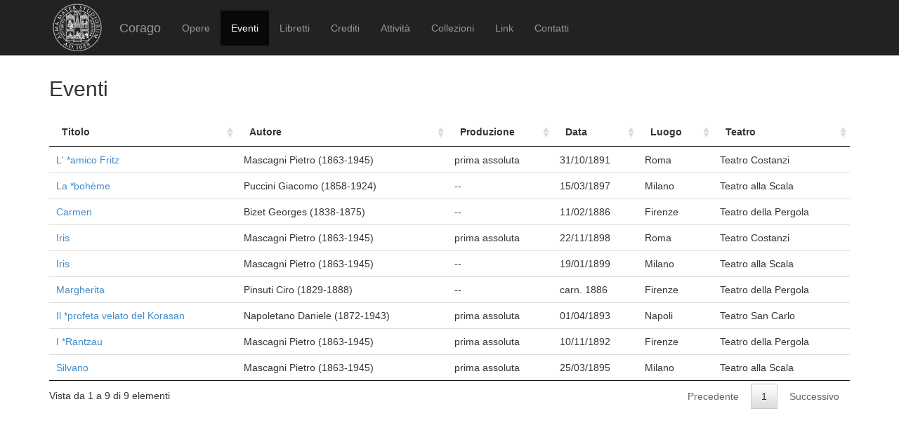

--- FILE ---
content_type: text/html; charset=UTF-8
request_url: https://corago.unibo.it/risultatoeventiinterpreti/cod_000062611400
body_size: 2513
content:
<!DOCTYPE html>
<html>
    <head>
        <meta charset="utf-8" />
        <title>Corago</title>
        <script src="/bundles/corago/bower_components/jquery/dist/jquery.min.js"> </script>
        <script src="/bundles/corago/bower_components/bootstrap/dist/js/bootstrap.min.js"> </script>
        <script src="//cdn.datatables.net/1.10.0/js/jquery.dataTables.js"></script>
        <script src="//ajax.googleapis.com/ajax/libs/jqueryui/1.9.2/jquery-ui.min.js"></script>
        <script src="//cdnjs.cloudflare.com/ajax/libs/jsPlumb/1.4.1/jquery.jsPlumb-1.4.1-all-min.js"></script>
        <script src="/bundles/corago/galleria/galleria-1.4.2.js"> </script>
        <link rel="stylesheet" href="/bundles/corago/bower_components/bootstrap/dist/css/bootstrap.min.css" />
        <link rel="stylesheet" href="/bundles/corago/css/style.css" />
        <link rel="stylesheet" href="//cdn.datatables.net/1.10.0/css/jquery.dataTables.css" />
    </head>
    <body>
        <div class="main_container">
                        <div class="navbar navbar-inverse navbar-fixed-top" role="navigation">
                <div class="container">
                    <div class="logo">
                        <a href="http://www.unibo.it"><img src="/bundles/corago/images/sigillo2s.png"></img></a>
                    </div>
                    <div class="navbar-header">
                        <button type="button" class="navbar-toggle" data-toggle="collapse" data-target=".navbar-collapse">
                            <span class="sr-only">Toggle navigation</span>
                            <span class="icon-bar"></span>
                            <span class="icon-bar"></span>
                            <span class="icon-bar"></span>
                        </button>
                        <a class="navbar-brand" href="/">Corago</a>
                    </div>
                    <div class="collapse navbar-collapse">
                        <ul class="nav navbar-nav">
                            <li ><a href="/opere">Opere</a></li>
                            <li class="active"><a href="/eventi">Eventi</a></li>
                            <li ><a href="/libretti">Libretti</a></li>
                            <li ><a href="/crediti">Crediti</a></li>
                            <li ><a href="/attivita">Attività</a></li>
                            <li ><a href="/collezioni">Collezioni</a></li>
                            <li ><a href="/link">Link</a></li>
                            <li ><a href="/contatti">Contatti</a></li>
                        </ul>
                    </div>
                </div>
            </div>

            <div class="block contentbottom">
                <div class="container">
    <div class="row">
        <div class="col-md-12">
                        <h2>Eventi</h2>
                        <table id="opereTable" class="table table-hover">
                <thead>
                    <tr>
                        <th class="none">tit_ord</th>
                        <th>Titolo</th>
                        <th>Autore</th>
                        <th>Produzione</th>
                        <th class="none">Data ORD</th>
                        <th>Data</th>
                        <th>Luogo</th>
                        <th>Teatro</th>
                    </tr>
                </thead>
                <tbody>
                                        <tr>
                        <td class="none">AMICO FRITZ</td>
                        <td><a href="/evento/Z000029802">L&#039; *amico Fritz</a></td>
                        <td>Mascagni  Pietro  (1863-1945)</td>
                                                <td>prima assoluta</td>
                                                <td class="none">1891/10/31</td>
                        <td>31/10/1891</td>
                        <td>Roma</td>
                        <td>Teatro Costanzi</td>
                    </tr>
                                        <tr>
                        <td class="none">BOHÈME</td>
                        <td><a href="/evento/0001085670">La *bohème</a></td>
                        <td>Puccini  Giacomo  (1858-1924)</td>
                                                <td>--</td>
                                                <td class="none">1897/03/15</td>
                        <td>15/03/1897</td>
                        <td>Milano</td>
                        <td>Teatro alla Scala</td>
                    </tr>
                                        <tr>
                        <td class="none">CARMEN</td>
                        <td><a href="/evento/0001170647">Carmen</a></td>
                        <td>Bizet  Georges  (1838-1875)</td>
                                                <td>--</td>
                                                <td class="none">1886/02/11</td>
                        <td>11/02/1886</td>
                        <td>Firenze</td>
                        <td>Teatro della Pergola</td>
                    </tr>
                                        <tr>
                        <td class="none">IRIS</td>
                        <td><a href="/evento/CMBM17957">Iris</a></td>
                        <td>Mascagni  Pietro  (1863-1945)</td>
                                                <td>prima assoluta</td>
                                                <td class="none">1898/11/22</td>
                        <td>22/11/1898</td>
                        <td>Roma</td>
                        <td>Teatro Costanzi</td>
                    </tr>
                                        <tr>
                        <td class="none">IRIS</td>
                        <td><a href="/evento/0001085881">Iris</a></td>
                        <td>Mascagni  Pietro  (1863-1945)</td>
                                                <td>--</td>
                                                <td class="none">1899/01/19</td>
                        <td>19/01/1899</td>
                        <td>Milano</td>
                        <td>Teatro alla Scala</td>
                    </tr>
                                        <tr>
                        <td class="none">MARGHERITA</td>
                        <td><a href="/evento/0001172191">Margherita</a></td>
                        <td>Pinsuti  Ciro  (1829-1888)</td>
                                                <td>--</td>
                                                <td class="none">1886/01</td>
                        <td>carn. 1886</td>
                        <td>Firenze</td>
                        <td>Teatro della Pergola</td>
                    </tr>
                                        <tr>
                        <td class="none">PROFETA VELATO DEL KORASAN</td>
                        <td><a href="/evento/0001084343">Il *profeta velato del Korasan</a></td>
                        <td>Napoletano  Daniele  (1872-1943)</td>
                                                <td>prima assoluta</td>
                                                <td class="none">1893/04/01</td>
                        <td>01/04/1893</td>
                        <td>Napoli</td>
                        <td>Teatro San Carlo</td>
                    </tr>
                                        <tr>
                        <td class="none">RANTZAU</td>
                        <td><a href="/evento/CMBM17964">I *Rantzau</a></td>
                        <td>Mascagni  Pietro  (1863-1945)</td>
                                                <td>prima assoluta</td>
                                                <td class="none">1892/11/10</td>
                        <td>10/11/1892</td>
                        <td>Firenze</td>
                        <td>Teatro della Pergola</td>
                    </tr>
                                        <tr>
                        <td class="none">SILVANO</td>
                        <td><a href="/evento/Z000047284">Silvano</a></td>
                        <td>Mascagni  Pietro  (1863-1945)</td>
                                                <td>prima assoluta</td>
                                                <td class="none">1895/03/25</td>
                        <td>25/03/1895</td>
                        <td>Milano</td>
                        <td>Teatro alla Scala</td>
                    </tr>
                                    </tbody>
            </table>
        </div>
    </div>
</div>
<script>
    $(document).ready(function(){

        $('#opereTable').dataTable({
            "stateSave": true,
            "lengthChange": false,
            "searching": false,
            "pageLength": 50,
            "columnDefs":[{ "iDataSort": 4, targets: [ 5 ] }, { "iDataSort": 0, targets: [ 1 ] }],
            "language": {
                "sEmptyTable":     "Nessun dato presente nella tabella",
                "sInfo":           "Vista da _START_ a _END_ di _TOTAL_ elementi",
                "sInfoEmpty":      "Vista da 0 a 0 di 0 elementi",
                "sInfoFiltered":   "(filtrati da _MAX_ elementi totali)",
                "sInfoPostFix":    "",
                "sInfoThousands":  ",",
                "sLengthMenu":     "Visualizza _MENU_ elementi",
                "sLoadingRecords": "Caricamento...",
                "sProcessing":     "Elaborazione...",
                "sSearch":         "Cerca:",
                "sZeroRecords":    "La ricerca non ha portato alcun risultato.",
                "oPaginate": {
                    "sFirst":      "Inizio",
                    "sPrevious":   "Precedente",
                    "sNext":       "Successivo",
                    "sLast":       "Fine"
                },
                "oAria": {
                    "sSortAscending":  ": attiva per ordinare la colonna in ordine crescente",
                    "sSortDescending": ": attiva per ordinare la colonna in ordine decrescente"
                }
            }
        });
    });
</script>
            </div>

            <div id='footer'>
                <div class="container">
                    <div class='cclicense'>
                        <a href='http://creativecommons.org/licenses/by-nc-nd/3.0/deed.it' target='_blank' rel='license'>
                            <img src='http://i.creativecommons.org/l/by-nc-nd/3.0/88x31.png'  alt='Licenza Creative Commons'>
                        </a>
                    </div>
                    <div class='DOI'>DOI: <a  href="http://dx.doi.org/10.6092/UNIBO/CORAGO">10.6092/UNIBO/CORAGO</a></div>
                    <div class='CRR-MM'>
			<img src="/bundles/corago/images/logocrr_nero.png"></img>Sito web sviluppato da CRR-MM - Universit&agrave; di Bologna
                    </div>
                </div>
            </div>
        </div>
        <!--<script>
            (function(i,s,o,g,r,a,m){i['GoogleAnalyticsObject']=r;i[r]=i[r]||function(){
                    (i[r].q=i[r].q||[]).push(arguments)},i[r].l=1*new Date();a=s.createElement(o),
                m=s.getElementsByTagName(o)[0];a.async=1;a.src=g;m.parentNode.insertBefore(a,m)
            })(window,document,'script','//www.google-analytics.com/analytics.js','ga');

            ga('create', 'UA-4212655-8', 'auto');
            ga('send', 'pageview');

        </script>-->
    </body>
</html>


--- FILE ---
content_type: application/javascript; charset=utf-8
request_url: https://cdnjs.cloudflare.com/ajax/libs/jsPlumb/1.4.1/jquery.jsPlumb-1.4.1-all-min.js
body_size: 37845
content:
(function(){var a=function(d,c,b){d=jsPlumbUtil.isArray(d)?d:[d.x,d.y];c=jsPlumbUtil.isArray(c)?c:[c.x,c.y];return b(d,c)};jsPlumbUtil={isArray:function(b){return Object.prototype.toString.call(b)==="[object Array]"},isNumber:function(b){return Object.prototype.toString.call(b)==="[object Number]"},isString:function(b){return typeof b==="string"},isBoolean:function(b){return typeof b==="boolean"},isNull:function(b){return b==null},isObject:function(b){return b==null?false:Object.prototype.toString.call(b)==="[object Object]"},isDate:function(b){return Object.prototype.toString.call(b)==="[object Date]"},isFunction:function(b){return Object.prototype.toString.call(b)==="[object Function]"},clone:function(d){if(this.isString(d)){return""+d}else{if(this.isBoolean(d)){return !!d}else{if(this.isDate(d)){return new Date(d.getTime())}else{if(this.isFunction(d)){return d}else{if(this.isArray(d)){var c=[];for(var e=0;e<d.length;e++){c.push(this.clone(d[e]))}return c}else{if(this.isObject(d)){var c={};for(var e in d){c[e]=this.clone(d[e])}return c}else{return d}}}}}}},merge:function(e,d){var k=this.clone(e);for(var h in d){if(k[h]==null||this.isString(d[h])||this.isBoolean(d[h])){k[h]=d[h]}else{if(this.isArray(d[h])){var f=[];if(this.isArray(k[h])){f.push.apply(f,k[h])}f.push.apply(f,d[h]);k[h]=f}else{if(this.isObject(d[h])){if(!this.isObject(k[h])){k[h]={}}for(var g in d[h]){k[h][g]=d[h][g]}}}}}return k},copyValues:function(c,e,d){for(var b=0;b<c.length;b++){d[c[b]]=e[c[b]]}},functionChain:function(d,f,c){for(var b=0;b<c.length;b++){var e=c[b][0][c[b][1]].apply(c[b][0],c[b][2]);if(e===f){return e}}return d},populate:function(d,c){var b=function(k){var g=k.match(/(\${.*?})/g);if(g!=null){for(var f=0;f<g.length;f++){var h=c[g[f].substring(2,g[f].length-1)];if(h!=null){k=k.replace(g[f],h)}}}return k},e=function(h){if(h!=null){if(jsPlumbUtil.isString(h)){return b(h)}else{if(jsPlumbUtil.isArray(h)){var g=[];for(var f=0;f<h.length;f++){g.push(e(h[f]))}return g}else{if(jsPlumbUtil.isObject(h)){var g={};for(var f in h){g[f]=e(h[f])}return g}else{return h}}}}};return e(d)},convertStyle:function(c,b){if("transparent"===c){return c}var h=c,g=function(i){return i.length==1?"0"+i:i},d=function(i){return g(Number(i).toString(16))},e=/(rgb[a]?\()(.*)(\))/;if(c.match(e)){var f=c.match(e)[2].split(",");h="#"+d(f[0])+d(f[1])+d(f[2]);if(!b&&f.length==4){h=h+d(f[3])}}return h},gradient:function(c,b){return a(c,b,function(e,d){if(d[0]==e[0]){return d[1]>e[1]?Infinity:-Infinity}else{if(d[1]==e[1]){return d[0]>e[0]?0:-0}else{return(d[1]-e[1])/(d[0]-e[0])}}})},normal:function(c,b){return -1/this.gradient(c,b)},lineLength:function(c,b){return a(c,b,function(e,d){return Math.sqrt(Math.pow(d[1]-e[1],2)+Math.pow(d[0]-e[0],2))})},segment:function(c,b){return a(c,b,function(e,d){if(d[0]>e[0]){return(d[1]>e[1])?2:1}else{if(d[0]==e[0]){return d[1]>e[1]?2:1}else{return(d[1]>e[1])?3:4}}})},theta:function(c,b){return a(c,b,function(f,e){var d=jsPlumbUtil.gradient(f,e),g=Math.atan(d),h=jsPlumbUtil.segment(f,e);if((h==4||h==3)){g+=Math.PI}if(g<0){g+=(2*Math.PI)}return g})},intersects:function(g,f){var d=g.x,b=g.x+g.w,l=g.y,i=g.y+g.h,e=f.x,c=f.x+f.w,k=f.y,h=f.y+f.h;return((d<=e&&e<=b)&&(l<=k&&k<=i))||((d<=c&&c<=b)&&(l<=k&&k<=i))||((d<=e&&e<=b)&&(l<=h&&h<=i))||((d<=c&&e<=b)&&(l<=h&&h<=i))||((e<=d&&d<=c)&&(k<=l&&l<=h))||((e<=b&&b<=c)&&(k<=l&&l<=h))||((e<=d&&d<=c)&&(k<=i&&i<=h))||((e<=b&&d<=c)&&(k<=i&&i<=h))},segmentMultipliers:[null,[1,-1],[1,1],[-1,1],[-1,-1]],inverseSegmentMultipliers:[null,[-1,-1],[-1,1],[1,1],[1,-1]],pointOnLine:function(b,f,c){var e=jsPlumbUtil.gradient(b,f),k=jsPlumbUtil.segment(b,f),i=c>0?jsPlumbUtil.segmentMultipliers[k]:jsPlumbUtil.inverseSegmentMultipliers[k],d=Math.atan(e),g=Math.abs(c*Math.sin(d))*i[1],h=Math.abs(c*Math.cos(d))*i[0];return{x:b.x+h,y:b.y+g}},perpendicularLineTo:function(d,e,f){var c=jsPlumbUtil.gradient(d,e),g=Math.atan(-1/c),h=f/2*Math.sin(g),b=f/2*Math.cos(g);return[{x:e.x+b,y:e.y+h},{x:e.x-b,y:e.y-h}]},findWithFunction:function(b,d){if(b){for(var c=0;c<b.length;c++){if(d(b[c])){return c}}}return -1},clampToGrid:function(b,g,d,f,e){var c=function(m,h){var l=m%h,i=Math.floor(m/h),k=l>=(h/2)?1:0;return(i+k)*h};return[f||d==null?b:c(b,d[0]),e||d==null?g:c(g,d[1])]},indexOf:function(b,c){return jsPlumbUtil.findWithFunction(b,function(d){return d==c})},removeWithFunction:function(c,d){var b=jsPlumbUtil.findWithFunction(c,d);if(b>-1){c.splice(b,1)}return b!=-1},remove:function(c,d){var b=jsPlumbUtil.indexOf(c,d);if(b>-1){c.splice(b,1)}return b!=-1},addWithFunction:function(d,c,b){if(jsPlumbUtil.findWithFunction(d,b)==-1){d.push(c)}},addToList:function(e,c,d){var b=e[c];if(b==null){b=[],e[c]=b}b.push(d);return b},EventGenerator:function(){var d={},c=this,e=false;var b=["ready"];this.bind=function(f,g){jsPlumbUtil.addToList(d,f,g);return c};this.fire=function(h,k,f){if(!e&&d[h]){for(var g=0;g<d[h].length;g++){if(jsPlumbUtil.findWithFunction(b,function(i){return i===h})!=-1){d[h][g](k,f)}else{try{d[h][g](k,f)}catch(l){jsPlumbUtil.log("jsPlumb: fire failed for event "+h+" : "+l)}}}}return c};this.unbind=function(f){if(f){delete d[f]}else{d={}}return c};this.getListener=function(f){return d[f]};this.setSuspendEvents=function(f){e=f};this.isSuspendEvents=function(){return e}},logEnabled:true,log:function(){if(jsPlumbUtil.logEnabled&&typeof console!="undefined"){try{var c=arguments[arguments.length-1];console.log(c)}catch(b){}}},group:function(b){if(jsPlumbUtil.logEnabled&&typeof console!="undefined"){console.group(b)}},groupEnd:function(b){if(jsPlumbUtil.logEnabled&&typeof console!="undefined"){console.groupEnd(b)}},time:function(b){if(jsPlumbUtil.logEnabled&&typeof console!="undefined"){console.time(b)}},timeEnd:function(b){if(jsPlumbUtil.logEnabled&&typeof console!="undefined"){console.timeEnd(b)}},removeElement:function(b){if(b!=null&&b.parentNode!=null){b.parentNode.removeChild(b)}},removeElements:function(c){for(var b=0;b<c.length;b++){jsPlumbUtil.removeElement(c[b])}}}})();(function(){var b=!!document.createElement("canvas").getContext,a=!!window.SVGAngle||document.implementation.hasFeature("http://www.w3.org/TR/SVG11/feature#BasicStructure","1.1"),d=function(){if(d.vml==undefined){var f=document.body.appendChild(document.createElement("div"));f.innerHTML='<v:shape id="vml_flag1" adj="1" />';var e=f.firstChild;e.style.behavior="url(#default#VML)";d.vml=e?typeof e.adj=="object":true;f.parentNode.removeChild(f)}return d.vml};var c=function(k){var i={},h=[],f={},e={},g={};this.register=function(o){var n=jsPlumb.CurrentLibrary;o=n.getElementObject(o);var q=k.getId(o),m=n.getDOMElement(o),l=n.getOffset(o);if(!i[q]){i[q]=o;h.push(o);f[q]={}}var p=function(v,r){if(v){for(var s=0;s<v.childNodes.length;s++){if(v.childNodes[s].nodeType!=3&&v.childNodes[s].nodeType!=8){var u=n.getElementObject(v.childNodes[s]),w=k.getId(u,null,true);if(w&&e[w]&&e[w]>0){var t=n.getOffset(u);f[q][w]={id:w,offset:{left:t.left-l.left,top:t.top-l.top}};g[w]=q}p(v.childNodes[s])}}}};p(m)};this.updateOffsets=function(p){var s=jsPlumb.CurrentLibrary,n=s.getElementObject(p),m=k.getId(n),o=f[m],l=s.getOffset(n);if(o){for(var r in o){var t=s.getElementObject(r),q=s.getOffset(t);f[m][r]={id:r,offset:{left:q.left-l.left,top:q.top-l.top}};g[r]=m}}};this.endpointAdded=function(n){var s=jsPlumb.CurrentLibrary,v=document.body,l=k.getId(n),u=s.getDOMElement(n),m=u.parentNode,q=m==v;e[l]=e[l]?e[l]+1:1;while(m!=null&&m!=v){var r=k.getId(m,null,true);if(r&&i[r]){var x=-1,t=s.getElementObject(m),o=s.getOffset(t);if(f[r][l]==null){var w=jsPlumb.CurrentLibrary.getOffset(n);f[r][l]={id:l,offset:{left:w.left-o.left,top:w.top-o.top}};g[l]=r}break}m=m.parentNode}};this.endpointDeleted=function(m){if(e[m.elementId]){e[m.elementId]--;if(e[m.elementId]<=0){for(var l in f){if(f[l]){delete f[l][m.elementId];delete g[m.elementId]}}}}};this.changeId=function(m,l){f[l]=f[m];f[m]={};g[l]=g[m];g[m]=null};this.getElementsForDraggable=function(l){return f[l]};this.elementRemoved=function(l){var m=g[l];if(m){delete f[m][l];delete g[l]}};this.reset=function(){i={};h=[];f={};e={}}};if(!window.console){window.console={time:function(){},timeEnd:function(){},group:function(){},groupEnd:function(){},log:function(){}}}window.jsPlumbAdapter={headless:false,appendToRoot:function(e){document.body.appendChild(e)},getRenderModes:function(){return["canvas","svg","vml"]},isRenderModeAvailable:function(e){return{canvas:b,svg:a,vml:d()}[e]},getDragManager:function(e){return new c(e)},setRenderMode:function(i){var h;if(i){i=i.toLowerCase();var f=this.isRenderModeAvailable("canvas"),e=this.isRenderModeAvailable("svg"),g=this.isRenderModeAvailable("vml");if(i==="svg"){if(e){h="svg"}else{if(f){h="canvas"}else{if(g){h="vml"}}}}else{if(i==="canvas"&&f){h="canvas"}else{if(g){h="vml"}}}}return h}}})();(function(){var g=jsPlumbUtil.findWithFunction,D=jsPlumbUtil.indexOf,y=jsPlumbUtil.removeWithFunction,k=jsPlumbUtil.remove,q=jsPlumbUtil.addWithFunction,i=jsPlumbUtil.addToList,l=jsPlumbUtil.isArray,x=jsPlumbUtil.isString,t=jsPlumbUtil.isObject;var A=function(E,F){return n.CurrentLibrary.getAttribute(e(E),F)},c=function(F,G,E){n.CurrentLibrary.setAttribute(e(F),G,E)},w=function(F,E){n.CurrentLibrary.addClass(e(F),E)},h=function(F,E){return n.CurrentLibrary.hasClass(e(F),E)},m=function(F,E){n.CurrentLibrary.removeClass(e(F),E)},e=function(E){return n.CurrentLibrary.getElementObject(E)},r=function(F,E){var H=n.CurrentLibrary.getOffset(e(F));if(E!=null){var G=E.getZoom();return{left:H.left/G,top:H.top/G}}else{return H}},a=function(E){return n.CurrentLibrary.getSize(e(E))},o=jsPlumbUtil.log,C=jsPlumbUtil.group,f=jsPlumbUtil.groupEnd,B=jsPlumbUtil.time,s=jsPlumbUtil.timeEnd,p=function(){return""+(new Date()).getTime()},z=window.jsPlumbUIComponent=function(X){var R=this,Y=arguments,P=false,J=X.parameters||{},H=R.idPrefix,T=H+(new Date()).getTime(),S=null,Z=null;R._jsPlumb=X._jsPlumb;R.getId=function(){return T};R.hoverClass=X.hoverClass||R._jsPlumb.Defaults.HoverClass||n.Defaults.HoverClass;jsPlumbUtil.EventGenerator.apply(this);if(X.events){for(var U in X.events){R.bind(U,X.events[U])}}this.clone=function(){var aa=new Object();R.constructor.apply(aa,Y);return aa};this.getParameter=function(aa){return J[aa]},this.getParameters=function(){return J},this.setParameter=function(aa,ab){J[aa]=ab},this.setParameters=function(aa){J=aa},this.overlayPlacements=[];var I=X.beforeDetach;this.isDetachAllowed=function(aa){var ab=true;if(I){try{ab=I(aa)}catch(ac){o("jsPlumb: beforeDetach callback failed",ac)}}return ab};var L=X.beforeDrop;this.isDropAllowed=function(af,ac,ad,aa,ab){var ae=R._jsPlumb.checkCondition("beforeDrop",{sourceId:af,targetId:ac,scope:ad,connection:aa,dropEndpoint:ab});if(L){try{ae=L({sourceId:af,targetId:ac,scope:ad,connection:aa,dropEndpoint:ab})}catch(ag){o("jsPlumb: beforeDrop callback failed",ag)}}return ae};var V=function(){if(S&&Z){var aa={};n.extend(aa,S);n.extend(aa,Z);delete R.hoverPaintStyle;if(aa.gradient&&S.fillStyle){delete aa.gradient}Z=aa}};this.setPaintStyle=function(aa,ab){S=aa;R.paintStyleInUse=S;V();if(!ab){R.repaint()}};this.getPaintStyle=function(){return S};this.setHoverPaintStyle=function(aa,ab){Z=aa;V();if(!ab){R.repaint()}};this.getHoverPaintStyle=function(){return Z};this.setHover=function(aa,ac,ab){if(!R._jsPlumb.currentlyDragging&&!R._jsPlumb.isHoverSuspended()){P=aa;if(R.canvas!=null){if(R.hoverClass!=null){if(aa){G.addClass(R.canvas,R.hoverClass)}else{G.removeClass(R.canvas,R.hoverClass)}}if(aa){G.addClass(R.canvas,R._jsPlumb.hoverClass)}else{G.removeClass(R.canvas,R._jsPlumb.hoverClass)}}if(Z!=null){R.paintStyleInUse=aa?Z:S;if(!R._jsPlumb.isSuspendDrawing()){ab=ab||p();R.repaint({timestamp:ab,recalc:false})}}if(R.getAttachedElements&&!ac){W(aa,p(),R)}}};this.isHover=function(){return P};this.bindListeners=function(ac,aa,ab){ac.bind("click",function(ad,ae){aa.fire("click",aa,ae)});ac.bind("dblclick",function(ad,ae){aa.fire("dblclick",aa,ae)});ac.bind("contextmenu",function(ad,ae){aa.fire("contextmenu",aa,ae)});ac.bind("mouseenter",function(ad,ae){if(!aa.isHover()){ab(true);aa.fire("mouseenter",aa,ae)}});ac.bind("mouseexit",function(ad,ae){if(aa.isHover()){ab(false);aa.fire("mouseexit",aa,ae)}});ac.bind("mousedown",function(ad,ae){aa.fire("mousedown",aa,ae)});ac.bind("mouseup",function(ad,ae){aa.fire("mouseup",aa,ae)})};var G=n.CurrentLibrary,F=["click","dblclick","mouseenter","mouseout","mousemove","mousedown","mouseup","contextmenu"],Q={mouseout:"mouseexit"},K=function(ac,ad,ab){var aa=Q[ab]||ab;G.bind(ac,ab,function(ae){ad.fire(aa,ad,ae)})},O=function(ac,ab){var aa=Q[ab]||ab;G.unbind(ac,ab)};this.attachListeners=function(ac,ad){for(var ab=0,aa=F.length;ab<aa;ab++){K(ac,ad,F[ab])}};var W=function(af,ae,ab){var ad=R.getAttachedElements();if(ad){for(var ac=0,aa=ad.length;ac<aa;ac++){if(!ab||ab!=ad[ac]){ad[ac].setHover(af,true,ae)}}}};this.reattachListenersForElement=function(ac){if(arguments.length>1){for(var ab=0,aa=F.length;ab<aa;ab++){O(ac,F[ab])}for(var ab=1,aa=arguments.length;ab<aa;ab++){R.attachListeners(ac,arguments[ab])}}};var E=[],M=function(aa){return aa==null?null:aa.split(" ")},N=function(ae,ac){if(R.getDefaultType){var af=R.getTypeDescriptor();var ad=jsPlumbUtil.merge({},R.getDefaultType());for(var ab=0,aa=E.length;ab<aa;ab++){ad=jsPlumbUtil.merge(ad,R._jsPlumb.getType(E[ab],af))}if(ae){ad=jsPlumbUtil.populate(ad,ae)}R.applyType(ad,ac);if(!ac){R.repaint()}}};R.setType=function(aa,ac,ab){E=M(aa)||[];N(ac,ab)};R.getType=function(){return E};R.reapplyTypes=function(ab,aa){N(ab,aa)};R.hasType=function(aa){return jsPlumbUtil.indexOf(E,aa)!=-1};R.addType=function(ad,ag,ae){var ac=M(ad),af=false;if(ac!=null){for(var ab=0,aa=ac.length;ab<aa;ab++){if(!R.hasType(ac[ab])){E.push(ac[ab]);af=true}}if(af){N(ag,ae)}}};R.removeType=function(ae,af){var ac=M(ae),ag=false,ad=function(ai){var ah=jsPlumbUtil.indexOf(E,ai);if(ah!=-1){E.splice(ah,1);return true}return false};if(ac!=null){for(var ab=0,aa=ac.length;ab<aa;ab++){ag=ad(ac[ab])||ag}if(ag){N(null,af)}}};R.toggleType=function(ae,ag,af){var ad=M(ae);if(ad!=null){for(var ac=0,ab=ad.length;ac<ab;ac++){var aa=jsPlumbUtil.indexOf(E,ad[ac]);if(aa!=-1){E.splice(aa,1)}else{E.push(ad[ac])}}N(ag,af)}};this.applyType=function(ab,ac){R.setPaintStyle(ab.paintStyle,ac);R.setHoverPaintStyle(ab.hoverPaintStyle,ac);if(ab.parameters){for(var aa in ab.parameters){R.setParameter(aa,ab.parameters[aa])}}};this.addClass=function(aa){if(R.canvas!=null){w(R.canvas,aa)}};this.removeClass=function(aa){if(R.canvas!=null){m(R.canvas,aa)}}},v=window.overlayCapableJsPlumbUIComponent=function(J){z.apply(this,arguments);var R=this;this.overlays=[];var H=function(V){var T=null;if(l(V)){var S=V[0],U=n.extend({component:R,_jsPlumb:R._jsPlumb},V[1]);if(V.length==3){n.extend(U,V[2])}T=new n.Overlays[R._jsPlumb.getRenderMode()][S](U)}else{if(V.constructor==String){T=new n.Overlays[R._jsPlumb.getRenderMode()][V]({component:R,_jsPlumb:R._jsPlumb})}else{T=V}}R.overlays.push(T)},I=function(X){var S=R.defaultOverlayKeys||[],W=X.overlays,T=function(Y){return R._jsPlumb.Defaults[Y]||n.Defaults[Y]||[]};if(!W){W=[]}for(var V=0,U=S.length;V<U;V++){W.unshift.apply(W,T(S[V]))}return W};var F=I(J);if(F){for(var M=0,K=F.length;M<K;M++){H(F[M])}}var E=function(V){var S=-1;for(var U=0,T=R.overlays.length;U<T;U++){if(V===R.overlays[U].id){S=U;break}}return S};this.addOverlay=function(S,T){H(S);if(!T){R.repaint()}};this.getOverlay=function(T){var S=E(T);return S>=0?R.overlays[S]:null};this.getOverlays=function(){return R.overlays};this.hideOverlay=function(T){var S=R.getOverlay(T);if(S){S.hide()}};this.hideOverlays=function(){for(var T=0,S=R.overlays.length;T<S;T++){R.overlays[T].hide()}};this.showOverlay=function(T){var S=R.getOverlay(T);if(S){S.show()}};this.showOverlays=function(){for(var T=0,S=R.overlays.length;T<S;T++){R.overlays[T].show()}};this.removeAllOverlays=function(){for(var T=0,S=R.overlays.length;T<S;T++){if(R.overlays[T].cleanup){R.overlays[T].cleanup()}}R.overlays.splice(0,R.overlays.length);R.repaint()};this.removeOverlay=function(T){var S=E(T);if(S!=-1){var U=R.overlays[S];if(U.cleanup){U.cleanup()}R.overlays.splice(S,1)}};this.removeOverlays=function(){for(var T=0,S=arguments.length;T<S;T++){R.removeOverlay(arguments[T])}};var G="__label",Q=function(U){var S={cssClass:U.cssClass,labelStyle:this.labelStyle,id:G,component:R,_jsPlumb:R._jsPlumb},T=n.extend(S,U);return new n.Overlays[R._jsPlumb.getRenderMode()].Label(T)};if(J.label){var N=J.labelLocation||R.defaultLabelLocation||0.5,O=J.labelStyle||R._jsPlumb.Defaults.LabelStyle||n.Defaults.LabelStyle;this.overlays.push(Q({label:J.label,location:N,labelStyle:O}))}this.setLabel=function(S){var T=R.getOverlay(G);if(!T){var U=S.constructor==String||S.constructor==Function?{label:S}:S;T=Q(U);this.overlays.push(T)}else{if(S.constructor==String||S.constructor==Function){T.setLabel(S)}else{if(S.label){T.setLabel(S.label)}if(S.location){T.setLocation(S.location)}}}if(!R._jsPlumb.isSuspendDrawing()){R.repaint()}};this.getLabel=function(){var S=R.getOverlay(G);return S!=null?S.getLabel():null};this.getLabelOverlay=function(){return R.getOverlay(G)};var L=this.applyType;this.applyType=function(U,V){L(U,V);R.removeAllOverlays();if(U.overlays){for(var T=0,S=U.overlays.length;T<S;T++){R.addOverlay(U.overlays[T],true)}}};var P=this.setHover;this.setHover=function(U,W,V){P.apply(R,arguments);for(var T=0,S=R.overlays.length;T<S;T++){R.overlays[T][U?"addClass":"removeClass"](R._jsPlumb.hoverClass)}}};var d=0,b=function(){var E=d+1;d++;return E};var u=function(F){this.Defaults={Anchor:"BottomCenter",Anchors:[null,null],ConnectionsDetachable:true,ConnectionOverlays:[],Connector:"Bezier",Container:null,DoNotThrowErrors:false,DragOptions:{},DropOptions:{},Endpoint:"Dot",EndpointOverlays:[],Endpoints:[null,null],EndpointStyle:{fillStyle:"#456"},EndpointStyles:[null,null],EndpointHoverStyle:null,EndpointHoverStyles:[null,null],HoverPaintStyle:null,LabelStyle:{color:"black"},LogEnabled:false,Overlays:[],MaxConnections:1,PaintStyle:{lineWidth:8,strokeStyle:"#456"},ReattachConnections:false,RenderMode:"svg",Scope:"jsPlumb_DefaultScope"};if(F){n.extend(this.Defaults,F)}this.logEnabled=this.Defaults.LogEnabled;var aJ={},ab={};this.registerConnectionType=function(a8,a7){aJ[a8]=n.extend({},a7)};this.registerConnectionTypes=function(a8){for(var a7 in a8){aJ[a7]=n.extend({},a8[a7])}};this.registerEndpointType=function(a8,a7){ab[a8]=n.extend({},a7)};this.registerEndpointTypes=function(a8){for(var a7 in a8){ab[a7]=n.extend({},a8[a7])}};this.getType=function(a8,a7){return a7==="connection"?aJ[a8]:ab[a8]};jsPlumbUtil.EventGenerator.apply(this);var a0=this,aw=b(),az=a0.bind,an={},U=1;this.getInstanceIndex=function(){return aw};this.setZoom=function(a8,a7){U=a8;if(a7){a0.repaintEverything()}};this.getZoom=function(){return U};for(var am in this.Defaults){an[am]=this.Defaults[am]}this.bind=function(a8,a7){if("ready"===a8&&H){a7()}else{az.apply(a0,[a8,a7])}};a0.importDefaults=function(a8){for(var a7 in a8){a0.Defaults[a7]=a8[a7]}};a0.restoreDefaults=function(){a0.Defaults=n.extend({},an)};var K=null,aU=null,H=false,Z=null,aH={},aC={},aE={},aa={},a2={},aV={},aZ={},a6=[],X=[],N=this.Defaults.Scope,R=null,aF=function(a8,a7){if(a0.Defaults.Container){n.CurrentLibrary.appendElement(a8,a0.Defaults.Container)}else{if(!a7){jsPlumbAdapter.appendToRoot(a8)}else{n.CurrentLibrary.appendElement(a8,a7)}}},ao=1,ad=function(){return""+ao++},au=function(a7){return a7._nodes?a7._nodes:a7},aQ=function(a9,bc,bb,ba){if(!jsPlumbAdapter.headless&&!aM){var bd=A(a9,"id"),a7=a0.dragManager.getElementsForDraggable(bd);if(bb==null){bb=p()}a0.anchorManager.redraw(bd,bc,bb,null,ba);if(a7){for(var a8 in a7){a0.anchorManager.redraw(a7[a8].id,bc,bb,a7[a8].offset,ba)}}}},ar=function(a9,bb){var bc=null;if(l(a9)){bc=[];for(var a8=0,a7=a9.length;a8<a7;a8++){var ba=e(a9[a8]),bd=A(ba,"id");bc.push(bb(ba,bd))}}else{var ba=e(a9),bd=A(ba,"id");bc=bb(ba,bd)}return bc},ah=function(a7){return aE[a7]},aS=function(bb,a7,be){if(!jsPlumbAdapter.headless){var bg=a7==null?false:a7,bc=n.CurrentLibrary;if(bg){if(bc.isDragSupported(bb)&&!bc.isAlreadyDraggable(bb)){var bf=be||a0.Defaults.DragOptions||n.Defaults.DragOptions;bf=n.extend({},bf);var bd=bc.dragEvents.drag,a8=bc.dragEvents.stop,ba=bc.dragEvents.start;bf[ba]=ae(bf[ba],function(){a0.setHoverSuspended(true);a0.select({source:bb}).addClass(a0.elementDraggingClass+" "+a0.sourceElementDraggingClass,true);a0.select({target:bb}).addClass(a0.elementDraggingClass+" "+a0.targetElementDraggingClass,true)});bf[bd]=ae(bf[bd],function(){var bh=bc.getUIPosition(arguments,a0.getZoom());aQ(bb,bh,null,true);w(bb,"jsPlumb_dragged")});bf[a8]=ae(bf[a8],function(){var bh=bc.getUIPosition(arguments,a0.getZoom());aQ(bb,bh);m(bb,"jsPlumb_dragged");a0.setHoverSuspended(false);a0.select({source:bb}).removeClass(a0.elementDraggingClass+" "+a0.sourceElementDraggingClass,true);a0.select({target:bb}).removeClass(a0.elementDraggingClass+" "+a0.targetElementDraggingClass,true)});var a9=E(bb);aZ[a9]=true;var bg=aZ[a9];bf.disabled=bg==null?false:!bg;bc.initDraggable(bb,bf,false,a0);a0.dragManager.register(bb)}}}},al=function(ba,be){var a7=n.extend({sourceIsNew:true,targetIsNew:true},ba);if(be){n.extend(a7,be)}if(a7.source&&a7.source.endpoint){a7.sourceEndpoint=a7.source}if(a7.target&&a7.target.endpoint){a7.targetEndpoint=a7.target}if(ba.uuids){a7.sourceEndpoint=ah(ba.uuids[0]);a7.targetEndpoint=ah(ba.uuids[1])}if(a7.sourceEndpoint&&a7.sourceEndpoint.isFull()){o(a0,"could not add connection; source endpoint is full");return}if(a7.targetEndpoint&&a7.targetEndpoint.isFull()){o(a0,"could not add connection; target endpoint is full");return}if(a7.sourceEndpoint&&!a7.sourceEndpoint.addedViaMouse){a7.sourceIsNew=false}if(a7.targetEndpoint&&!a7.targetEndpoint.addedViaMouse){a7.targetIsNew=false}if(!a7.type&&a7.sourceEndpoint){a7.type=a7.sourceEndpoint.connectionType}if(a7.sourceEndpoint&&a7.sourceEndpoint.connectorOverlays){a7.overlays=a7.overlays||[];for(var bd=0,bc=a7.sourceEndpoint.connectorOverlays.length;bd<bc;bd++){a7.overlays.push(a7.sourceEndpoint.connectorOverlays[bd])}}if(!a7["pointer-events"]&&a7.sourceEndpoint&&a7.sourceEndpoint.connectorPointerEvents){a7["pointer-events"]=a7.sourceEndpoint.connectorPointerEvents}if(a7.target&&!a7.target.endpoint&&!a7.targetEndpoint&&!a7.newConnection){var bb=E(a7.target),a8=aI[bb],a9=at[bb];if(a8){if(!ac[bb]){return}var bf=a9!=null?a9:a0.addEndpoint(a7.target,a8);if(aW[bb]){at[bb]=bf}a7.targetEndpoint=bf;bf._makeTargetCreator=true;a7.targetIsNew=true}}if(a7.source&&!a7.source.endpoint&&!a7.sourceEndpoint&&!a7.newConnection){var bb=E(a7.source),a8=ak[bb],a9=aL[bb];if(a8){if(!V[bb]){return}var bf=a9!=null?a9:a0.addEndpoint(a7.source,a8);if(aO[bb]){aL[bb]=bf}a7.sourceEndpoint=bf;a7.sourceIsNew=true}}return a7},W=function(bb){var ba=a0.Defaults.ConnectionType||a0.getDefaultConnectionType(),a9=a0.Defaults.EndpointType||n.Endpoint,a8=n.CurrentLibrary.getParent;if(bb.container){bb.parent=bb.container}else{if(bb.sourceEndpoint){bb.parent=bb.sourceEndpoint.parent}else{if(bb.source.constructor==a9){bb.parent=bb.source.parent}else{bb.parent=a8(bb.source)}}}bb._jsPlumb=a0;bb.newConnection=W;bb.newEndpoint=ap;bb.endpointsByUUID=aE;bb.endpointsByElement=aC;bb.finaliseConnection=a5;var a7=new ba(bb);a7.id="con_"+ad();a4("click","click",a7);a4("dblclick","dblclick",a7);a4("contextmenu","contextmenu",a7);return a7},a5=function(a9,ba,a7){ba=ba||{};if(!a9.suspendedEndpoint){i(aH,a9.scope,a9)}a0.anchorManager.newConnection(a9);aQ(a9.source);if(!ba.doNotFireConnectionEvent&&ba.fireEvent!==false){var a8={connection:a9,source:a9.source,target:a9.target,sourceId:a9.sourceId,targetId:a9.targetId,sourceEndpoint:a9.endpoints[0],targetEndpoint:a9.endpoints[1]};a0.fire("jsPlumbConnection",a8,a7);a0.fire("connection",a8,a7)}},a4=function(a7,a8,a9){a9.bind(a7,function(bb,ba){a0.fire(a8,a9,ba)})},ai=function(a9){if(a9.container){return a9.container}else{var a7=n.CurrentLibrary.getTagName(a9.source),a8=n.CurrentLibrary.getParent(a9.source);if(a7&&a7.toLowerCase()==="td"){return n.CurrentLibrary.getParent(a8)}else{return a8}}},ap=function(ba){var a9=a0.Defaults.EndpointType||n.Endpoint;var a7=n.extend({},ba);a7.parent=ai(a7);a7._jsPlumb=a0;a7.newConnection=W;a7.newEndpoint=ap;a7.endpointsByUUID=aE;a7.endpointsByElement=aC;a7.finaliseConnection=a5;a7.fireDetachEvent=aN;a7.floatingConnections=aV;a7.getParentFromParams=ai;a7.connectionsByScope=aH;var a8=new a9(a7);a8.id="ep_"+ad();a4("click","endpointClick",a8);a4("dblclick","endpointDblClick",a8);a4("contextmenu","contextmenu",a8);if(!jsPlumbAdapter.headless){a0.dragManager.endpointAdded(ba.source)}return a8},P=function(ba,a9,bc){var a8=aC[ba];if(a8&&a8.length){for(var bd=0,bf=a8.length;bd<bf;bd++){for(var bb=0,be=a8[bd].connections.length;bb<be;bb++){var a7=a9(a8[bd].connections[bb]);if(a7){return}}if(bc){bc(a8[bd])}}}},S=function(a8){for(var a7 in aC){P(a7,a8)}},aY=function(a8,a7){return ar(a8,function(a9,ba){aZ[ba]=a7;if(n.CurrentLibrary.isDragSupported(a9)){n.CurrentLibrary.setDraggable(a9,a7)}})},aK=function(a9,ba,a7){ba=ba==="block";var a8=null;if(a7){if(ba){a8=function(bc){bc.setVisible(true,true,true)}}else{a8=function(bc){bc.setVisible(false,true,true)}}}var bb=A(a9,"id");P(bb,function(bd){if(ba&&a7){var bc=bd.sourceId===bb?1:0;if(bd.endpoints[bc].isVisible()){bd.setVisible(true)}}else{bd.setVisible(ba)}},a8)},aX=function(a7){return ar(a7,function(a9,a8){var ba=aZ[a8]==null?false:aZ[a8];ba=!ba;aZ[a8]=ba;n.CurrentLibrary.setDraggable(a9,ba);return ba})},aA=function(a7,a9){var a8=null;if(a9){a8=function(ba){var bb=ba.isVisible();ba.setVisible(!bb)}}P(a7,function(bb){var ba=bb.isVisible();bb.setVisible(!ba)},a8)},Q=function(bc){var ba=bc.timestamp,a7=bc.recalc,bb=bc.offset,a8=bc.elId;if(aM&&!ba){ba=aP}if(!a7){if(ba&&ba===a2[a8]){return{o:aa[a8],s:X[a8]}}}if(a7||!bb){var a9=e(a8);if(a9!=null){X[a8]=a(a9);aa[a8]=r(a9,a0);a2[a8]=ba}}else{aa[a8]=bb;if(X[a8]==null){var a9=e(a8);if(a9!=null){X[a8]=a(a9)}}}if(aa[a8]&&!aa[a8].right){aa[a8].right=aa[a8].left+X[a8][0];aa[a8].bottom=aa[a8].top+X[a8][1];aa[a8].width=X[a8][0];aa[a8].height=X[a8][1];aa[a8].centerx=aa[a8].left+(aa[a8].width/2);aa[a8].centery=aa[a8].top+(aa[a8].height/2)}return{o:aa[a8],s:X[a8]}},ay=function(a7){var a8=aa[a7];if(!a8){return Q({elId:a7})}else{return{o:a8,s:X[a7]}}},E=function(a7,a8,ba){var a9=e(a7);var bb=A(a9,"id");if(!bb||bb=="undefined"){if(arguments.length==2&&arguments[1]!=undefined){bb=a8}else{if(arguments.length==1||(arguments.length==3&&!arguments[2])){bb="jsPlumb_"+aw+"_"+ad()}}if(!ba){c(a9,"id",bb)}}return bb},ae=function(a9,a7,a8){a9=a9||function(){};a7=a7||function(){};return function(){var ba=null;try{ba=a7.apply(this,arguments)}catch(bb){o(a0,"jsPlumb function failed : "+bb)}if(a8==null||(ba!==a8)){try{a9.apply(this,arguments)}catch(bb){o(a0,"wrapped function failed : "+bb)}}return ba}};this.isConnectionBeingDragged=function(){return Z!=null};this.setConnectionBeingDragged=function(a7){Z=a7};this.connectorClass="_jsPlumb_connector";this.hoverClass="_jsPlumb_hover";this.endpointClass="_jsPlumb_endpoint";this.endpointConnectedClass="_jsPlumb_endpoint_connected";this.endpointFullClass="_jsPlumb_endpoint_full";this.endpointDropAllowedClass="_jsPlumb_endpoint_drop_allowed";this.endpointDropForbiddenClass="_jsPlumb_endpoint_drop_forbidden";this.overlayClass="_jsPlumb_overlay";this.draggingClass="_jsPlumb_dragging";this.elementDraggingClass="_jsPlumb_element_dragging";this.sourceElementDraggingClass="_jsPlumb_source_element_dragging";this.targetElementDraggingClass="_jsPlumb_target_element_dragging";this.endpointAnchorClassPrefix="_jsPlumb_endpoint_anchor";this.Anchors={};this.Connectors={canvas:{},svg:{},vml:{}};this.Endpoints={canvas:{},svg:{},vml:{}};this.Overlays={canvas:{},svg:{},vml:{}};this.ConnectorRenderers={};this.addClass=function(a8,a7){return n.CurrentLibrary.addClass(a8,a7)};this.removeClass=function(a8,a7){return n.CurrentLibrary.removeClass(a8,a7)};this.hasClass=function(a8,a7){return n.CurrentLibrary.hasClass(a8,a7)};this.addEndpoint=function(ba,bb,bl){bl=bl||{};var a9=n.extend({},bl);n.extend(a9,bb);a9.endpoint=a9.endpoint||a0.Defaults.Endpoint||n.Defaults.Endpoint;a9.paintStyle=a9.paintStyle||a0.Defaults.EndpointStyle||n.Defaults.EndpointStyle;ba=au(ba);var bd=[],bg=(l(ba)||(ba.length!=null&&!x(ba)))?ba:[ba];for(var be=0,bc=bg.length;be<bc;be++){var bj=e(bg[be]),a8=E(bj);a9.source=bj;Q({elId:a8,timestamp:aP});var bi=ap(a9);if(a9.parentAnchor){bi.parentAnchor=a9.parentAnchor}i(aC,a8,bi);var bh=aa[a8],bf=X[a8];var bk=bi.anchor.compute({xy:[bh.left,bh.top],wh:bf,element:bi,timestamp:aP});var a7={anchorLoc:bk,timestamp:aP};if(aM){a7.recalc=false}if(!aM){bi.paint(a7)}bd.push(bi)}return bd.length==1?bd[0]:bd};this.addEndpoints=function(bc,a8,a7){var bb=[];for(var ba=0,a9=a8.length;ba<a9;ba++){var bd=a0.addEndpoint(bc,a8[ba],a7);if(l(bd)){Array.prototype.push.apply(bb,bd)}else{bb.push(bd)}}return bb};this.animate=function(a9,a8,a7){var ba=e(a9),bd=A(a9,"id");a7=a7||{};var bc=n.CurrentLibrary.dragEvents.step;var bb=n.CurrentLibrary.dragEvents.complete;a7[bc]=ae(a7[bc],function(){a0.repaint(bd)});a7[bb]=ae(a7[bb],function(){a0.repaint(bd)});n.CurrentLibrary.animate(ba,a8,a7)};this.checkCondition=function(ba,bc){var a7=a0.getListener(ba),bb=true;if(a7&&a7.length>0){try{for(var a9=0,a8=a7.length;a9<a8;a9++){bb=bb&&a7[a9](bc)}}catch(bd){o(a0,"cannot check condition ["+ba+"]"+bd)}}return bb};this.checkASyncCondition=function(a9,bb,ba,a8){var a7=a0.getListener(a9);if(a7&&a7.length>0){try{a7[0](bb,ba,a8)}catch(bc){o(a0,"cannot asynchronously check condition ["+a9+"]"+bc)}}};this.connect=function(ba,a8){var a7=al(ba,a8),a9;if(a7){if(a7.deleteEndpointsOnDetach==null){a7.deleteEndpointsOnDetach=true}a9=W(a7);a5(a9,a7)}return a9};this.deleteEndpoint=function(a8,a7){a0.doWhileSuspended(function(){var bf=(typeof a8=="string")?aE[a8]:a8;if(bf){var bc=bf.getUuid();if(bc){aE[bc]=null}bf.detachAll().cleanup();if(bf.endpoint.cleanup){bf.endpoint.cleanup()}jsPlumbUtil.removeElements(bf.endpoint.getDisplayElements());a0.anchorManager.deleteEndpoint(bf);for(var be in aC){var a9=aC[be];if(a9){var bd=[];for(var bb=0,ba=a9.length;bb<ba;bb++){if(a9[bb]!=bf){bd.push(a9[bb])}}aC[be]=bd}if(aC[be].length<1){delete aC[be]}}if(!jsPlumbAdapter.headless){a0.dragManager.endpointDeleted(bf)}}return a0},a7)};this.deleteEveryEndpoint=function(){a0.doWhileSuspended(function(){for(var ba in aC){var a7=aC[ba];if(a7&&a7.length){for(var a9=0,a8=a7.length;a9<a8;a9++){a0.deleteEndpoint(a7[a9],true)}}}aC={};aE={};a0.anchorManager.reset();a0.dragManager.reset()});return a0};var aN=function(ba,bc,a7){var a9=a0.Defaults.ConnectionType||a0.getDefaultConnectionType(),a8=ba.constructor==a9,bb=a8?{connection:ba,source:ba.source,target:ba.target,sourceId:ba.sourceId,targetId:ba.targetId,sourceEndpoint:ba.endpoints[0],targetEndpoint:ba.endpoints[1]}:ba;if(bc){a0.fire("jsPlumbConnectionDetached",bb,a7);a0.fire("connectionDetached",bb,a7)}a0.anchorManager.connectionDetached(bb)};this.detach=function(){if(arguments.length==0){return}var bb=a0.Defaults.ConnectionType||a0.getDefaultConnectionType(),bc=arguments[0].constructor==bb,ba=arguments.length==2?bc?(arguments[1]||{}):arguments[0]:arguments[0],bf=(ba.fireEvent!==false),a8=ba.forceDetach,a9=bc?arguments[0]:ba.connection;if(a9){if(a8||jsPlumbUtil.functionChain(true,false,[[a9.endpoints[0],"isDetachAllowed",[a9]],[a9.endpoints[1],"isDetachAllowed",[a9]],[a9,"isDetachAllowed",[a9]],[a0,"checkCondition",["beforeDetach",a9]]])){a9.endpoints[0].detach(a9,false,true,bf)}}else{var a7=n.extend({},ba);if(a7.uuids){ah(a7.uuids[0]).detachFrom(ah(a7.uuids[1]),bf)}else{if(a7.sourceEndpoint&&a7.targetEndpoint){a7.sourceEndpoint.detachFrom(a7.targetEndpoint)}else{var be=E(a7.source),bd=E(a7.target);P(be,function(bg){if((bg.sourceId==be&&bg.targetId==bd)||(bg.targetId==be&&bg.sourceId==bd)){if(a0.checkCondition("beforeDetach",bg)){bg.endpoints[0].detach(bg,false,true,bf)}}})}}}};this.detachAllConnections=function(ba,bb){bb=bb||{};ba=e(ba);var bc=A(ba,"id"),a7=aC[bc];if(a7&&a7.length){for(var a9=0,a8=a7.length;a9<a8;a9++){a7[a9].detachAll(bb.fireEvent)}}return a0};this.detachEveryConnection=function(ba){ba=ba||{};for(var bb in aC){var a7=aC[bb];if(a7&&a7.length){for(var a9=0,a8=a7.length;a9<a8;a9++){a7[a9].detachAll(ba.fireEvent)}}}aH={};return a0};this.draggable=function(ba,a8){if(typeof ba=="object"&&ba.length){for(var a9=0,a7=ba.length;a9<a7;a9++){var bb=e(ba[a9]);if(bb){aS(bb,true,a8)}}}else{if(ba._nodes){for(var a9=0,a7=ba._nodes.length;a9<a7;a9++){var bb=e(ba._nodes[a9]);if(bb){aS(bb,true,a8)}}}else{var bb=e(ba);if(bb){aS(bb,true,a8)}}}return a0};this.extend=function(a8,a7){return n.CurrentLibrary.extend(a8,a7)};this.getDefaultEndpointType=function(){return n.Endpoint};this.getDefaultConnectionType=function(){return n.Connection};var a1=function(bc,bb,a9,a7){for(var ba=0,a8=bc.length;ba<a8;ba++){bc[ba][bb].apply(bc[ba],a9)}return a7(bc)},O=function(bc,bb,a9){var a8=[];for(var ba=0,a7=bc.length;ba<a7;ba++){a8.push([bc[ba][bb].apply(bc[ba],a9),bc[ba]])}return a8},af=function(a9,a8,a7){return function(){return a1(a9,a8,arguments,a7)}},aj=function(a8,a7){return function(){return O(a8,a7,arguments)}},a3=function(a7,bb){var ba=[];if(a7){if(typeof a7=="string"){if(a7==="*"){return a7}ba.push(a7)}else{if(bb){ba=a7}else{for(var a9=0,a8=a7.length;a9<a8;a9++){ba.push(E(e(a7[a9])))}}}}return ba},aq=function(a9,a8,a7){if(a9==="*"){return true}return a9.length>0?D(a9,a8)!=-1:!a7};this.getConnections=function(bh,a8){if(!bh){bh={}}else{if(bh.constructor==String){bh={scope:bh}}}var bg=bh.scope||a0.getDefaultScope(),bf=a3(bg,true),a7=a3(bh.source),bd=a3(bh.target),bb=(!a8&&bf.length>1)?{}:[],bi=function(bk,bl){if(!a8&&bf.length>1){var bj=bb[bk];if(bj==null){bj=[];bb[bk]=bj}bj.push(bl)}else{bb.push(bl)}};for(var ba in aH){if(aq(bf,ba)){for(var a9=0,bc=aH[ba].length;a9<bc;a9++){var be=aH[ba][a9];if(aq(a7,be.sourceId)&&aq(bd,be.targetId)){bi(ba,be)}}}}return bb};var I=function(a7,a8){return function(bb){for(var a9=0,ba=a7.length;a9<ba;a9++){bb(a7[a9])}return a8(a7)}},L=function(a7){return function(a8){return a7[a8]}};var M=function(bc,bd){var a7={length:bc.length,each:I(bc,bd),get:L(bc)},bb=["setHover","removeAllOverlays","setLabel","addClass","addOverlay","removeOverlay","removeOverlays","showOverlay","hideOverlay","showOverlays","hideOverlays","setPaintStyle","setHoverPaintStyle","setSuspendEvents","setParameter","setParameters","setVisible","repaint","addType","toggleType","removeType","removeClass","setType","bind","unbind"],ba=["getLabel","getOverlay","isHover","getParameter","getParameters","getPaintStyle","getHoverPaintStyle","isVisible","hasType","getType","isSuspendEvents"];for(var a8=0,a9=bb.length;a8<a9;a8++){a7[bb[a8]]=af(bc,bb[a8],bd)}for(var a8=0,a9=ba.length;a8<a9;a8++){a7[ba[a8]]=aj(bc,ba[a8])}return a7};var av=function(a8){var a7=M(a8,av);return n.CurrentLibrary.extend(a7,{setDetachable:af(a8,"setDetachable",av),setReattach:af(a8,"setReattach",av),setConnector:af(a8,"setConnector",av),detach:function(){for(var a9=0,ba=a8.length;a9<ba;a9++){a0.detach(a8[a9])}},isDetachable:aj(a8,"isDetachable"),isReattach:aj(a8,"isReattach")})};var aR=function(a8){var a7=M(a8,aR);return n.CurrentLibrary.extend(a7,{setEnabled:af(a8,"setEnabled",aR),setAnchor:af(a8,"setAnchor",aR),isEnabled:aj(a8,"isEnabled"),detachAll:function(){for(var a9=0,ba=a8.length;a9<ba;a9++){a8[a9].detachAll()}},remove:function(){for(var a9=0,ba=a8.length;a9<ba;a9++){a0.deleteEndpoint(a8[a9])}}})};this.select=function(a7){a7=a7||{};a7.scope=a7.scope||"*";var a8=a7.connections||a0.getConnections(a7,true);return av(a8)};this.selectEndpoints=function(bi){bi=bi||{};bi.scope=bi.scope||"*";var ba=!bi.element&&!bi.source&&!bi.target,bd=ba?"*":a3(bi.element),a7=ba?"*":a3(bi.source),bm=ba?"*":a3(bi.target),bf=a3(bi.scope,true);var bo=[];for(var a8 in aC){var bj=aq(bd,a8,true),bg=aq(a7,a8,true),bl=a7!="*",bn=aq(bm,a8,true),bc=bm!="*";if(bj||bg||bn){inner:for(var bh=0,bb=aC[a8].length;bh<bb;bh++){var be=aC[a8][bh];if(aq(bf,be.scope,true)){var bk=(bl&&a7.length>0&&!be.isSource),a9=(bc&&bm.length>0&&!be.isTarget);if(bk||a9){continue inner}bo.push(be)}}}}return aR(bo)};this.getAllConnections=function(){return aH};this.getDefaultScope=function(){return N};this.getEndpoint=ah;this.getEndpoints=function(a7){return aC[E(a7)]};this.getId=E;this.getOffset=function(a8){var a7=aa[a8];return Q({elId:a8})};this.getSelector=function(){return n.CurrentLibrary.getSelector.apply(null,arguments)};this.getSize=function(a8){var a7=X[a8];if(!a7){Q({elId:a8})}return X[a8]};this.appendElement=aF;var aB=false;this.isHoverSuspended=function(){return aB};this.setHoverSuspended=function(a7){aB=a7};var aG=function(a7){return function(){return jsPlumbAdapter.isRenderModeAvailable(a7)}};this.isCanvasAvailable=aG("canvas");this.isSVGAvailable=aG("svg");this.isVMLAvailable=aG("vml");this.hide=function(a7,a8){aK(a7,"none",a8);return a0};this.idstamp=ad;this.init=function(){if(!H){a0.anchorManager=new n.AnchorManager({jsPlumbInstance:a0});a0.setRenderMode(a0.Defaults.RenderMode);H=true;a0.fire("ready",a0)}};this.log=K;this.jsPlumbUIComponent=z;this.makeAnchor=function(){var bb=function(be,bf){if(n.Anchors[be]){return new n.Anchors[be](bf)}if(!a0.Defaults.DoNotThrowErrors){throw {msg:"jsPlumb: unknown anchor type '"+be+"'"}}};if(arguments.length==0){return null}var bd=arguments[0],a9=arguments[1],a8=arguments[2],ba=null;if(bd.compute&&bd.getOrientation){return bd}else{if(typeof bd=="string"){ba=bb(arguments[0],{elementId:a9,jsPlumbInstance:a0})}else{if(l(bd)){if(l(bd[0])||x(bd[0])){if(bd.length==2&&x(bd[0])&&t(bd[1])){var a7=n.extend({elementId:a9,jsPlumbInstance:a0},bd[1]);ba=bb(bd[0],a7)}else{ba=new n.DynamicAnchor({anchors:bd,selector:null,elementId:a9,jsPlumbInstance:a8})}}else{var bc={x:bd[0],y:bd[1],orientation:(bd.length>=4)?[bd[2],bd[3]]:[0,0],offsets:(bd.length>=6)?[bd[4],bd[5]]:[0,0],elementId:a9,jsPlumbInstance:a8,cssClass:bd.length==7?bd[6]:null};ba=new n.Anchor(bc);ba.clone=function(){return new n.Anchor(bc)}}}}}if(!ba.id){ba.id="anchor_"+ad()}return ba};this.makeAnchors=function(ba,a8,a7){var bc=[];for(var a9=0,bb=ba.length;a9<bb;a9++){if(typeof ba[a9]=="string"){bc.push(n.Anchors[ba[a9]]({elementId:a8,jsPlumbInstance:a7}))}else{if(l(ba[a9])){bc.push(a0.makeAnchor(ba[a9],a8,a7))}}}return bc};this.makeDynamicAnchor=function(a7,a8){return new n.DynamicAnchor({anchors:a7,selector:a8,elementId:null,jsPlumbInstance:a0})};var aI={},at={},aW={},ag={},T=function(a7,a8){a7.paintStyle=a7.paintStyle||a0.Defaults.EndpointStyles[a8]||a0.Defaults.EndpointStyle||n.Defaults.EndpointStyles[a8]||n.Defaults.EndpointStyle;a7.hoverPaintStyle=a7.hoverPaintStyle||a0.Defaults.EndpointHoverStyles[a8]||a0.Defaults.EndpointHoverStyle||n.Defaults.EndpointHoverStyles[a8]||n.Defaults.EndpointHoverStyle;a7.anchor=a7.anchor||a0.Defaults.Anchors[a8]||a0.Defaults.Anchor||n.Defaults.Anchors[a8]||n.Defaults.Anchor;a7.endpoint=a7.endpoint||a0.Defaults.Endpoints[a8]||a0.Defaults.Endpoint||n.Defaults.Endpoints[a8]||n.Defaults.Endpoint};this.makeTarget=function(ba,bb,bi){var a8=n.extend({_jsPlumb:a0},bi);n.extend(a8,bb);T(a8,1);var bf=n.CurrentLibrary,bg=a8.scope||a0.Defaults.Scope,bc=!(a8.deleteEndpointsOnDetach===false),a9=a8.maxConnections||-1,a7=a8.onMaxConnections;_doOne=function(bn){var bl=E(bn);aI[bl]=a8;aW[bl]=a8.uniqueEndpoint,ag[bl]=a9,ac[bl]=true,proxyComponent=new z(a8);var bk=n.extend({},a8.dropOptions||{}),bj=function(){var bq=n.CurrentLibrary.getDropEvent(arguments),bs=a0.select({target:bl}).length;a0.currentlyDragging=false;var bC=e(bf.getDragObject(arguments)),br=A(bC,"dragId"),bA=A(bC,"originalScope"),bx=aV[br],bp=bx.endpoints[0],bo=a8.endpoint?n.extend({},a8.endpoint):{};if(!ac[bl]||ag[bl]>0&&bs>=ag[bl]){if(a7){a7({element:bn,connection:bx},bq)}return false}bp.anchor.locked=false;if(bA){bf.setDragScope(bC,bA)}var bv=proxyComponent.isDropAllowed(bx.sourceId,E(bn),bx.scope,bx,null);if(bx.endpointsToDeleteOnDetach){if(bp===bx.endpointsToDeleteOnDetach[0]){bx.endpointsToDeleteOnDetach[0]=null}else{if(bp===bx.endpointsToDeleteOnDetach[1]){bx.endpointsToDeleteOnDetach[1]=null}}}if(bx.suspendedEndpoint){bx.targetId=bx.suspendedEndpoint.elementId;bx.target=bf.getElementObject(bx.suspendedEndpoint.elementId);bx.endpoints[1]=bx.suspendedEndpoint}if(bv){bp.detach(bx,false,true,false);var bB=at[bl]||a0.addEndpoint(bn,a8);if(a8.uniqueEndpoint){at[bl]=bB}bB._makeTargetCreator=true;if(bB.anchor.positionFinder!=null){var by=bf.getUIPosition(arguments,a0.getZoom()),bu=r(bn,a0),bz=a(bn),bt=bB.anchor.positionFinder(by,bu,bz,bB.anchor.constructorParams);bB.anchor.x=bt[0];bB.anchor.y=bt[1]}var bw=a0.connect({source:bp,target:bB,scope:bA,previousConnection:bx,container:bx.parent,deleteEndpointsOnDetach:bc,endpointsToDeleteOnDetach:bc?[bp,bB]:null,doNotFireConnectionEvent:bp.endpointWillMoveAfterConnection});if(bx.endpoints[1]._makeTargetCreator&&bx.endpoints[1].connections.length<2){a0.deleteEndpoint(bx.endpoints[1])}bw.repaint()}else{if(bx.suspendedEndpoint){if(bx.isReattach()){bx.setHover(false);bx.floatingAnchorIndex=null;bx.suspendedEndpoint.addConnection(bx);a0.repaint(bp.elementId)}else{bp.detach(bx,false,true,true,bq)}}}};var bm=bf.dragEvents.drop;bk.scope=bk.scope||bg;bk[bm]=ae(bk[bm],bj);bf.initDroppable(bn,bk,true)};ba=au(ba);var be=ba.length&&ba.constructor!=String?ba:[ba];for(var bd=0,bh=be.length;bd<bh;bd++){_doOne(e(be[bd]))}return a0};this.unmakeTarget=function(a8,a9){a8=n.CurrentLibrary.getElementObject(a8);var a7=E(a8);if(!a9){delete aI[a7];delete aW[a7];delete ag[a7];delete ac[a7]}return a0};this.makeTargets=function(a9,bb,a7){for(var a8=0,ba=a9.length;a8<ba;a8++){a0.makeTarget(a9[a8],bb,a7)}};var ak={},aL={},aO={},V={},G={},J={},ac={},aD=function(a8,bd,a7){var bb=a8.target||a8.srcElement,ba=false,bc=a0.getSelector(bd,a7);for(var a9=0;a9<bc.length;a9++){if(bc[a9]==bb){ba=true;break}}return ba};this.makeSource=function(bb,bc,bh){var a9=n.extend({},bh);n.extend(a9,bc);T(a9,0);var bf=n.CurrentLibrary,ba=a9.maxConnections||-1,a8=a9.onMaxConnections,a7=function(bp){var bj=E(bp),br=function(){return a9.parent==null?a9.parent:a9.parent==="parent"?bf.getElementObject(bf.getDOMElement(bp).parentNode):bf.getElementObject(a9.parent)},bi=a9.parent!=null?a0.getId(br()):bj;ak[bi]=a9;aO[bi]=a9.uniqueEndpoint;V[bi]=true;var bk=bf.dragEvents.stop,bo=bf.dragEvents.drag,bq=n.extend({},a9.dragOptions||{}),bm=bq.drag,bs=bq.stop,bt=null,bn=false;J[bi]=ba;bq.scope=bq.scope||a9.scope;bq[bo]=ae(bq[bo],function(){if(bm){bm.apply(this,arguments)}bn=false});bq[bk]=ae(bq[bk],function(){if(bs){bs.apply(this,arguments)}a0.currentlyDragging=false;if(bt.connections.length==0){a0.deleteEndpoint(bt)}else{bf.unbind(bt.canvas,"mousedown");var bv=a9.anchor||a0.Defaults.Anchor,bw=bt.anchor,by=bt.connections[0];bt.setAnchor(a0.makeAnchor(bv,bj,a0));if(a9.parent){var bx=br();if(bx){var bu=bt.elementId,bz=a9.container||a0.Defaults.Container||n.Defaults.Container;bt.setElement(bx,bz);bt.endpointWillMoveAfterConnection=false;a0.anchorManager.rehomeEndpoint(bu,bx);by.previousConnection=null;y(aH[by.scope],function(bA){return bA.id===by.id});a0.anchorManager.connectionDetached({sourceId:by.sourceId,targetId:by.targetId,connection:by});a5(by)}}bt.repaint();a0.repaint(bt.elementId);a0.repaint(by.targetId)}});var bl=function(by){if(!V[bi]){return}if(a9.filter){var bF=bf.getOriginalEvent(by),bu=jsPlumbUtil.isString(a9.filter)?aD(bF,bp,a9.filter):a9.filter(bF,bp);if(bu===false){return}}var bw=a0.select({source:bi}).length;if(J[bi]>=0&&bw>=J[bi]){if(a8){a8({element:bp,maxConnections:ba},by)}return false}var bD=Q({elId:bj}).o,bA=a0.getZoom(),bC=(((by.pageX||by.page.x)/bA)-bD.left)/bD.width,bB=(((by.pageY||by.page.y)/bA)-bD.top)/bD.height,bI=bC,bH=bB;if(a9.parent){var bz=br(),bx=E(bz);bD=Q({elId:bx}).o;bI=((by.pageX||by.page.x)-bD.left)/bD.width,bH=((by.pageY||by.page.y)-bD.top)/bD.height}var bG={};n.extend(bG,a9);bG.isSource=true;bG.anchor=[bC,bB,0,0];bG.parentAnchor=[bI,bH,0,0];bG.dragOptions=bq;if(a9.parent){var bv=bG.container||a0.Defaults.Container||n.Defaults.Container;if(bv){bG.container=bv}else{bG.container=n.CurrentLibrary.getParent(br())}}bt=a0.addEndpoint(bj,bG);bn=true;bt.endpointWillMoveAfterConnection=a9.parent!=null;bt.endpointWillMoveTo=a9.parent?br():null;bt.addedViaMouse=true;var bE=function(){if(bn){a0.deleteEndpoint(bt)}};a0.registerListener(bt.canvas,"mouseup",bE);a0.registerListener(bp,"mouseup",bE);bf.trigger(bt.canvas,"mousedown",by)};a0.registerListener(bp,"mousedown",bl);G[bj]=bl;if(a9.filter&&jsPlumbUtil.isString(a9.filter)){bf.setDragFilter(bp,a9.filter)}};bb=au(bb);var be=bb.length&&bb.constructor!=String?bb:[bb];for(var bd=0,bg=be.length;bd<bg;bd++){a7(e(be[bd]))}return a0};this.unmakeSource=function(a8,a9){a8=n.CurrentLibrary.getElementObject(a8);var ba=E(a8),a7=G[ba];if(a7){a0.unregisterListener(a8,"mousedown",a7)}if(!a9){delete ak[ba];delete aO[ba];delete V[ba];delete G[ba];delete J[ba]}return a0};this.unmakeEverySource=function(){for(var a7 in V){a0.unmakeSource(a7,true)}ak={};aO={};V={};G={}};this.unmakeEveryTarget=function(){for(var a7 in ac){a0.unmakeTarget(a7,true)}aI={};aW={};ag={};ac={};return a0};this.makeSources=function(a9,bb,a7){for(var a8=0,ba=a9.length;a8<ba;a8++){a0.makeSource(a9[a8],bb,a7)}return a0};var ax=function(bc,bb,bd,a7){var a8=bc=="source"?V:ac;if(x(bb)){a8[bb]=a7?!a8[bb]:bd}else{if(bb.length){bb=au(bb);for(var a9=0,ba=bb.length;a9<ba;a9++){var be=_el=n.CurrentLibrary.getElementObject(bb[a9]),be=E(_el);a8[be]=a7?!a8[be]:bd}}}return a0};this.setSourceEnabled=function(a7,a8){return ax("source",a7,a8)};this.toggleSourceEnabled=function(a7){ax("source",a7,null,true);return a0.isSourceEnabled(a7)};this.isSource=function(a7){a7=n.CurrentLibrary.getElementObject(a7);return V[E(a7)]!=null};this.isSourceEnabled=function(a7){a7=n.CurrentLibrary.getElementObject(a7);return V[E(a7)]===true};this.setTargetEnabled=function(a7,a8){return ax("target",a7,a8)};this.toggleTargetEnabled=function(a7){ax("target",a7,null,true);return a0.isTargetEnabled(a7)};this.isTarget=function(a7){a7=n.CurrentLibrary.getElementObject(a7);return ac[E(a7)]!=null};this.isTargetEnabled=function(a7){a7=n.CurrentLibrary.getElementObject(a7);return ac[E(a7)]===true};this.ready=function(a7){a0.bind("ready",a7)};this.repaint=function(a9,bb,ba){if(typeof a9=="object"&&a9.length){for(var a7=0,a8=a9.length;a7<a8;a7++){aQ(e(a9[a7]),bb,ba)}}else{aQ(e(a9),bb,ba)}return a0};this.repaintEverything=function(){var a8=null;for(var a7 in aC){aQ(e(a7),null,a8)}return a0};this.removeAllEndpoints=function(a8,a9){var a7=function(bf){var bb=jsPlumbUtil.isString(bf)?bf:E(e(bf)),be=aC[bb];if(be){for(var bc=0,bd=be.length;bc<bd;bc++){a0.deleteEndpoint(be[bc])}}delete aC[bb];if(a9){var ba=n.CurrentLibrary.getDOMElement(e(bf));if(ba&&ba.nodeType!=3&&ba.nodeType!=8){for(var bc=0,bd=ba.childNodes.length;bc<bd;bc++){a7(ba.childNodes[bc])}}}};a7(a8);return a0};this.remove=function(a7){var a9=e(a7);var a8=jsPlumbUtil.isString(a7)?a7:E(a9);a0.doWhileSuspended(function(){a0.removeAllEndpoints(a8,true);a0.dragManager.elementRemoved(a8)});n.CurrentLibrary.removeElement(a9)};var Y={},aT=function(){for(var a8 in Y){for(var a7=0,a9=Y[a8].length;a7<a9;a7++){var ba=Y[a8][a7];n.CurrentLibrary.unbind(ba.el,ba.event,ba.listener)}}Y={}};this.registerListener=function(a8,a7,a9){n.CurrentLibrary.bind(a8,a7,a9);i(Y,a7,{el:a8,event:a7,listener:a9})};this.unregisterListener=function(a8,a7,a9){n.CurrentLibrary.unbind(a8,a7,a9);y(Y,function(ba){return ba.type==a7&&ba.listener==a9})};this.reset=function(){a0.deleteEveryEndpoint();a0.unbind();aI={};at={};aW={};ag={};ak={};aL={};aO={};J={};aT();a0.anchorManager.reset();if(!jsPlumbAdapter.headless){a0.dragManager.reset()}};this.setDefaultScope=function(a7){N=a7;return a0};this.setDraggable=aY;this.setId=function(a9,ba,be){var a7=a9.constructor==String?a9:a0.getId(a9),a8=a0.getConnections({source:a7,scope:"*"},true),bc=a0.getConnections({target:a7,scope:"*"},true);ba=""+ba;if(!be){a9=n.CurrentLibrary.getElementObject(a7);n.CurrentLibrary.setAttribute(a9,"id",ba)}a9=n.CurrentLibrary.getElementObject(ba);aC[ba]=aC[a7]||[];for(var bd=0,bf=aC[ba].length;bd<bf;bd++){aC[ba][bd].setElementId(ba);aC[ba][bd].setReferenceElement(a9)}delete aC[a7];a0.anchorManager.changeId(a7,ba);if(!jsPlumbAdapter.headless){a0.dragManager.changeId(a7,ba)}var bb=function(bk,bg,bj){for(var bh=0,bi=bk.length;bh<bi;bh++){bk[bh].endpoints[bg].setElementId(ba);bk[bh].endpoints[bg].setReferenceElement(a9);bk[bh][bj+"Id"]=ba;bk[bh][bj]=a9}};bb(a8,0,"source");bb(bc,1,"target");a0.repaint(ba)};this.setIdChanged=function(a8,a7){a0.setId(a8,a7,true)};this.setDebugLog=function(a7){K=a7};var aM=false,aP=null;this.setSuspendDrawing=function(a8,a7){aM=a8;if(a8){aP=new Date().getTime()}else{aP=null}if(a7){a0.repaintEverything()}};this.isSuspendDrawing=function(){return aM};this.getSuspendedAt=function(){return aP};this.doWhileSuspended=function(a8,a7){a0.setSuspendDrawing(true);try{a8()}catch(a9){o("Function run while suspended failed",a9)}a0.setSuspendDrawing(false,!a7)};this.updateOffset=Q;this.getOffset=function(a7){return aa[a7]};this.getSize=function(a7){return X[a7]};this.getCachedData=ay;this.timestamp=p;this.SVG="svg";this.CANVAS="canvas";this.VML="vml";this.setRenderMode=function(a7){R=jsPlumbAdapter.setRenderMode(a7);return R};this.getRenderMode=function(){return R};this.show=function(a7,a8){aK(a7,"block",a8);return a0};this.sizeCanvas=function(a9,a7,bb,a8,ba){if(a9){a9.style.height=ba+"px";a9.height=ba;a9.style.width=a8+"px";a9.width=a8;a9.style.left=a7+"px";a9.style.top=bb+"px"}return a0};this.getTestHarness=function(){return{endpointsByElement:aC,endpointCount:function(a7){var a8=aC[a7];return a8?a8.length:0},connectionCount:function(a7){a7=a7||N;var a8=aH[a7];return a8?a8.length:0},getId:E,makeAnchor:self.makeAnchor,makeDynamicAnchor:self.makeDynamicAnchor}};this.toggleVisible=aA;this.toggleDraggable=aX;this.wrap=ae;this.addListener=this.bind;this.adjustForParentOffsetAndScroll=function(bc,a9){var ba=null,a7=bc;if(a9.tagName.toLowerCase()==="svg"&&a9.parentNode){ba=a9.parentNode}else{if(a9.offsetParent){ba=a9.offsetParent}}if(ba!=null){var a8=ba.tagName.toLowerCase()==="body"?{left:0,top:0}:r(ba,a0),bb=ba.tagName.toLowerCase()==="body"?{left:0,top:0}:{left:ba.scrollLeft,top:ba.scrollTop};a7[0]=bc[0]-a8.left+bb.left;a7[1]=bc[1]-a8.top+bb.top}return a7};if(!jsPlumbAdapter.headless){a0.dragManager=jsPlumbAdapter.getDragManager(a0);a0.recalculateOffsets=a0.dragManager.updateOffsets}};var n=new u();if(typeof window!="undefined"){window.jsPlumb=n}n.getInstance=function(F){var E=new u(F);E.init();return E};if(typeof define==="function"){define("jsplumb",[],function(){return n});define("jsplumbinstance",[],function(){return n.getInstance()})}if(typeof exports!=="undefined"){exports.jsPlumb=n}})();(function(){jsPlumb.AnchorManager=function(w){var e={},r={},u={},m={},y={},v={HORIZONTAL:"horizontal",VERTICAL:"vertical",DIAGONAL:"diagonal",IDENTITY:"identity"},g={},o=this,h={},p=w.jsPlumbInstance,f=jsPlumb.CurrentLibrary,n={},k=function(K,L,G,C,H,A){if(K===L){return{orientation:v.IDENTITY,a:["top","top"]}}var B=Math.atan2((C.centery-G.centery),(C.centerx-G.centerx)),F=Math.atan2((G.centery-C.centery),(G.centerx-C.centerx)),E=((G.left<=C.left&&G.right>=C.left)||(G.left<=C.right&&G.right>=C.right)||(G.left<=C.left&&G.right>=C.right)||(C.left<=G.left&&C.right>=G.right)),J=((G.top<=C.top&&G.bottom>=C.top)||(G.top<=C.bottom&&G.bottom>=C.bottom)||(G.top<=C.top&&G.bottom>=C.bottom)||(C.top<=G.top&&C.bottom>=G.bottom)),I=function(M){return[H.isContinuous?H.verifyEdge(M[0]):M[0],A.isContinuous?A.verifyEdge(M[1]):M[1]]},D={orientation:v.DIAGONAL,theta:B,theta2:F};if(!(E||J)){if(C.left>G.left&&C.top>G.top){D.a=["right","top"]}else{if(C.left>G.left&&G.top>C.top){D.a=["top","left"]}else{if(C.left<G.left&&C.top<G.top){D.a=["top","right"]}else{if(C.left<G.left&&C.top>G.top){D.a=["left","top"]}}}}}else{if(E){D.orientation=v.HORIZONTAL;D.a=G.top<C.top?["bottom","top"]:["top","bottom"]}else{D.orientation=v.VERTICAL;D.a=G.left<C.left?["right","left"]:["left","right"]}}D.a=I(D.a);return D},z=function(O,K,I,J,P,L,C){var Q=[],B=K[P?0:1]/(J.length+1);for(var M=0;M<J.length;M++){var R=(M+1)*B,A=L*K[P?1:0];if(C){R=K[P?0:1]-R}var H=(P?R:A),E=I[0]+H,G=H/K[0],F=(P?A:R),D=I[1]+F,N=F/K[1];Q.push([E,D,G,N,J[M][1],J[M][2]])}return Q},x=function(A){return function(C,B){var D=true;if(A){D=C[0][0]<B[0][0]}else{D=C[0][0]>B[0][0]}return D===false?-1:1}},c=function(B,A){var D=B[0][0]<0?-Math.PI-B[0][0]:Math.PI-B[0][0],C=A[0][0]<0?-Math.PI-A[0][0]:Math.PI-A[0][0];if(D>C){return 1}else{return B[0][1]>A[0][1]?1:-1}},s={top:function(B,A){return B[0]>A[0]?1:-1},right:x(true),bottom:x(true),left:c},q=function(A,B){return A.sort(B)},i=function(B,A){var F=p.getCachedData(B),D=F.s,E=F.o,C=function(M,T,I,L,R,Q,H){if(L.length>0){var P=q(L,s[M]),N=M==="right"||M==="top",G=z(M,T,I,P,R,Q,N);var U=function(X,W){var V=p.adjustForParentOffsetAndScroll([W[0],W[1]],X.canvas);u[X.id]=[V[0],V[1],W[2],W[3]];y[X.id]=H};for(var J=0;J<G.length;J++){var O=G[J][4],S=O.endpoints[0].elementId===B,K=O.endpoints[1].elementId===B;if(S){U(O.endpoints[0],G[J])}else{if(K){U(O.endpoints[1],G[J])}}}}};C("bottom",D,[E.left,E.top],A.bottom,true,1,[0,1]);C("top",D,[E.left,E.top],A.top,true,0,[0,-1]);C("left",D,[E.left,E.top],A.left,false,0,[-1,0]);C("right",D,[E.left,E.top],A.right,false,1,[1,0])};this.reset=function(){e={};g={};h={}};this.addFloatingConnection=function(A,B){n[A]=B};this.removeFloatingConnection=function(A){delete n[A]};this.newConnection=function(D){var F=D.sourceId,C=D.targetId,A=D.endpoints,E=true,B=function(G,H,J,I,K){if((F==C)&&J.isContinuous){f.removeElement(A[1].canvas);E=false}jsPlumbUtil.addToList(g,I,[K,H,J.constructor==jsPlumb.DynamicAnchor])};B(0,A[0],A[0].anchor,C,D);if(E){B(1,A[1],A[1].anchor,F,D)}};var d=function(A){(function(D,B){if(D){var C=function(E){return E[4]==B};jsPlumbUtil.removeWithFunction(D.top,C);jsPlumbUtil.removeWithFunction(D.left,C);jsPlumbUtil.removeWithFunction(D.bottom,C);jsPlumbUtil.removeWithFunction(D.right,C)}})(h[A.elementId],A.id)};this.connectionDetached=function(F){var B=F.connection||F,E=F.sourceId,C=F.targetId,A=B.endpoints,D=function(G,H,J,I,K){if(J.constructor==jsPlumb.FloatingAnchor){}else{jsPlumbUtil.removeWithFunction(g[I],function(L){return L[0].id==K.id})}};D(1,A[1],A[1].anchor,E,B);D(0,A[0],A[0].anchor,C,B);d(B.endpoints[0]);d(B.endpoints[1]);o.redraw(B.sourceId);o.redraw(B.targetId)};this.add=function(B,A){jsPlumbUtil.addToList(e,A,B)};this.changeId=function(B,A){g[A]=g[B];e[A]=e[B];delete g[B];delete e[B]};this.getConnectionsFor=function(A){return g[A]||[]};this.getEndpointsFor=function(A){return e[A]||[]};this.deleteEndpoint=function(A){jsPlumbUtil.removeWithFunction(e[A.elementId],function(B){return B.id==A.id});d(A)};this.clearFor=function(A){delete e[A];e[A]=[]};var l=function(U,H,P,E,K,L,N,J,W,M,D,T){var R=-1,C=-1,F=E.endpoints[N],O=F.id,I=[1,0][N],A=[[H,P],E,K,L,O],B=U[W],V=F._continuousAnchorEdge?U[F._continuousAnchorEdge]:null;if(V){var S=jsPlumbUtil.findWithFunction(V,function(X){return X[4]==O});if(S!=-1){V.splice(S,1);for(var Q=0;Q<V.length;Q++){jsPlumbUtil.addWithFunction(D,V[Q][1],function(X){return X.id==V[Q][1].id});jsPlumbUtil.addWithFunction(T,V[Q][1].endpoints[N],function(X){return X.id==V[Q][1].endpoints[N].id});jsPlumbUtil.addWithFunction(T,V[Q][1].endpoints[I],function(X){return X.id==V[Q][1].endpoints[I].id})}}}for(var Q=0;Q<B.length;Q++){if(w.idx==1&&B[Q][3]===L&&C==-1){C=Q}jsPlumbUtil.addWithFunction(D,B[Q][1],function(X){return X.id==B[Q][1].id});jsPlumbUtil.addWithFunction(T,B[Q][1].endpoints[N],function(X){return X.id==B[Q][1].endpoints[N].id});jsPlumbUtil.addWithFunction(T,B[Q][1].endpoints[I],function(X){return X.id==B[Q][1].endpoints[I].id})}if(R!=-1){B[R]=A}else{var G=J?C!=-1?C:0:B.length;B.splice(G,0,A)}F._continuousAnchorEdge=W};this.redraw=function(O,R,C,F,W){if(!p.isSuspendDrawing()){var ab=e[O]||[],aa=g[O]||[],B=[],Z=[],D=[];C=C||p.timestamp();F=F||{left:0,top:0};if(R){R={left:R.left+F.left,top:R.top+F.top}}var J=p.updateOffset({elId:O,offset:R,recalc:false,timestamp:C}),L={};for(var X=0;X<aa.length;X++){var G=aa[X][0],I=G.sourceId,E=G.targetId,H=G.endpoints[0].anchor.isContinuous,N=G.endpoints[1].anchor.isContinuous;if(H||N){var Y=I+"_"+E,U=E+"_"+I,T=L[Y],M=G.sourceId==O?1:0;if(H&&!h[I]){h[I]={top:[],right:[],bottom:[],left:[]}}if(N&&!h[E]){h[E]={top:[],right:[],bottom:[],left:[]}}if(O!=E){p.updateOffset({elId:E,timestamp:C})}if(O!=I){p.updateOffset({elId:I,timestamp:C})}var K=p.getCachedData(E),A=p.getCachedData(I);if(E==I&&(H||N)){l(h[I],-Math.PI/2,0,G,false,E,0,false,"top",I,B,Z)}else{if(!T){T=k(I,E,A.o,K.o,G.endpoints[0].anchor,G.endpoints[1].anchor);L[Y]=T}if(H){l(h[I],T.theta,0,G,false,E,0,false,T.a[0],I,B,Z)}if(N){l(h[E],T.theta2,-1,G,true,I,1,true,T.a[1],E,B,Z)}}if(H){jsPlumbUtil.addWithFunction(D,I,function(ac){return ac===I})}if(N){jsPlumbUtil.addWithFunction(D,E,function(ac){return ac===E})}jsPlumbUtil.addWithFunction(B,G,function(ac){return ac.id==G.id});if((H&&M==0)||(N&&M==1)){jsPlumbUtil.addWithFunction(Z,G.endpoints[M],function(ac){return ac.id==G.endpoints[M].id})}}}for(var X=0;X<ab.length;X++){if(ab[X].connections.length==0&&ab[X].anchor.isContinuous){if(!h[O]){h[O]={top:[],right:[],bottom:[],left:[]}}l(h[O],-Math.PI/2,0,{endpoints:[ab[X],ab[X]],paint:function(){}},false,O,0,false,"top",O,B,Z);jsPlumbUtil.addWithFunction(D,O,function(ac){return ac===O})}}for(var X=0;X<D.length;X++){i(D[X],h[D[X]])}for(var X=0;X<ab.length;X++){ab[X].paint({timestamp:C,offset:J,dimensions:J.s})}for(var X=0;X<Z.length;X++){var Q=p.getCachedData(Z[X].elementId);Z[X].paint({timestamp:C,offset:Q,dimensions:Q.s})}for(var X=0;X<aa.length;X++){var P=aa[X][1];if(P.anchor.constructor==jsPlumb.DynamicAnchor){P.paint({elementWithPrecedence:O});jsPlumbUtil.addWithFunction(B,aa[X][0],function(ac){return ac.id==aa[X][0].id});for(var V=0;V<P.connections.length;V++){if(P.connections[V]!==aa[X][0]){jsPlumbUtil.addWithFunction(B,P.connections[V],function(ac){return ac.id==P.connections[V].id})}}}else{if(P.anchor.constructor==jsPlumb.Anchor){jsPlumbUtil.addWithFunction(B,aa[X][0],function(ac){return ac.id==aa[X][0].id})}}}var S=n[O];if(S){S.paint({timestamp:C,recalc:false,elId:O})}for(var X=0;X<B.length;X++){B[X].paint({elId:O,timestamp:C,recalc:false,clearEdits:W})}}};this.rehomeEndpoint=function(A,E){var B=e[A]||[],C=p.getId(E);if(C!==A){for(var D=0;D<B.length;D++){o.add(B[D],C)}B.splice(0,B.length)}};var t=function(C){jsPlumbUtil.EventGenerator.apply(this);this.type="Continuous";this.isDynamic=true;this.isContinuous=true;var F=C.faces||["top","right","bottom","left"],B=!(C.clockwise===false),K={},I={top:"bottom",right:"left",left:"right",bottom:"top"},E={top:"right",right:"bottom",left:"top",bottom:"left"},G={top:"left",right:"top",left:"bottom",bottom:"right"},D=B?E:G,A=B?G:E,J=C.cssClass||"";for(var H=0;H<F.length;H++){K[F[H]]=true}this.verifyEdge=function(L){if(K[L]){return L}else{if(K[I[L]]){return I[L]}else{if(K[D[L]]){return D[L]}else{if(K[A[L]]){return A[L]}}}}return L};this.compute=function(L){return m[L.element.id]||u[L.element.id]||[0,0]};this.getCurrentLocation=function(L){return m[L.id]||u[L.id]||[0,0]};this.getOrientation=function(L){return y[L.id]||[0,0]};this.clearUserDefinedLocation=function(){delete m[C.elementId]};this.setUserDefinedLocation=function(L){m[C.elementId]=L};this.getCssClass=function(){return J};this.setCssClass=function(L){J=L}};p.continuousAnchorFactory={get:function(B){var A=r[B.elementId];if(!A){A=new t(B);r[B.elementId]=A}return A}}};jsPlumb.Anchor=function(k){var h=this;this.x=k.x||0;this.y=k.y||0;this.elementId=k.elementId;jsPlumbUtil.EventGenerator.apply(this);var g=k.orientation||[0,0],f=k.jsPlumbInstance,i=null,e=null,d=null,c=k.cssClass||"";this.getCssClass=function(){return c};this.offsets=k.offsets||[0,0];h.timestamp=null;this.compute=function(p){var o=p.xy,l=p.wh,m=p.element,n=p.timestamp;if(p.clearUserDefinedLocation){d=null}if(n&&n===h.timestamp){return e}if(d!=null){e=d}else{e=[o[0]+(h.x*l[0])+h.offsets[0],o[1]+(h.y*l[1])+h.offsets[1]];e=f.adjustForParentOffsetAndScroll(e,m.canvas)}h.timestamp=n;return e};this.getOrientation=function(l){return g};this.equals=function(l){if(!l){return false}var m=l.getOrientation();var n=this.getOrientation();return this.x==l.x&&this.y==l.y&&this.offsets[0]==l.offsets[0]&&this.offsets[1]==l.offsets[1]&&n[0]==m[0]&&n[1]==m[1]};this.getCurrentLocation=function(){return e};this.getUserDefinedLocation=function(){return d};this.setUserDefinedLocation=function(m){d=m};this.clearUserDefinedLocation=function(){d=null}};jsPlumb.FloatingAnchor=function(e){jsPlumb.Anchor.apply(this,arguments);var d=e.reference,f=jsPlumb.CurrentLibrary,h=e.jsPlumbInstance,i=e.referenceCanvas,l=f.getSize(f.getElementObject(i)),m=0,g=0,c=null,k=null;this.x=0;this.y=0;this.isFloating=true;this.compute=function(q){var p=q.xy,o=q.element,n=[p[0]+(l[0]/2),p[1]+(l[1]/2)];n=h.adjustForParentOffsetAndScroll(n,o.canvas);k=n;return n};this.getOrientation=function(p){if(c){return c}else{var n=d.getOrientation(p);return[Math.abs(n[0])*m*-1,Math.abs(n[1])*g*-1]}};this.over=function(n){c=n.getOrientation()};this.out=function(){c=null};this.getCurrentLocation=function(){return k}};jsPlumb.DynamicAnchor=function(g){jsPlumb.Anchor.apply(this,arguments);this.isSelective=true;this.isDynamic=true;var n=[],m=this,l=function(i){return i.constructor==jsPlumb.Anchor?i:g.jsPlumbInstance.makeAnchor(i,g.elementId,g.jsPlumbInstance)};for(var k=0;k<g.anchors.length;k++){n[k]=l(g.anchors[k])}this.addAnchor=function(i){n.push(l(i))};this.getAnchors=function(){return n};this.locked=false;var d=n.length>0?n[0]:null,f=n.length>0?0:-1,h=d,m=this,e=function(t,q,p,u,o){var i=u[0]+(t.x*o[0]),v=u[1]+(t.y*o[1]),s=u[0]+(o[0]/2),r=u[1]+(o[1]/2);return(Math.sqrt(Math.pow(q-i,2)+Math.pow(p-v,2))+Math.sqrt(Math.pow(s-i,2)+Math.pow(r-v,2)))},c=g.selector||function(y,p,q,r,o){var t=q[0]+(r[0]/2),s=q[1]+(r[1]/2);var v=-1,x=Infinity;for(var u=0;u<o.length;u++){var w=e(o[u],t,s,y,p);if(w<x){v=u+0;x=w}}return o[v]};this.compute=function(s){var r=s.xy,i=s.wh,p=s.timestamp,o=s.txy,t=s.twh;if(s.clearUserDefinedLocation){userDefinedLocation=null}var q=m.getUserDefinedLocation();if(q!=null){return q}if(m.locked||o==null||t==null){return d.compute(s)}else{s.timestamp=null}d=c(r,i,o,t,n);m.x=d.x;m.y=d.y;if(d!=h){m.fire("anchorChanged",d)}h=d;return d.compute(s)};this.getCurrentLocation=function(){return m.getUserDefinedLocation()||(d!=null?d.getCurrentLocation():null)};this.getOrientation=function(i){return d!=null?d.getOrientation(i):[0,0]};this.over=function(i){if(d!=null){d.over(i)}};this.out=function(){if(d!=null){d.out()}};this.getCssClass=function(){return(d&&d.getCssClass())||""}};var b=function(c,h,e,d,g,f){jsPlumb.Anchors[g]=function(k){var i=k.jsPlumbInstance.makeAnchor([c,h,e,d,0,0],k.elementId,k.jsPlumbInstance);i.type=g;if(f){f(i,k)}return i}};b(0.5,0,0,-1,"TopCenter");b(0.5,1,0,1,"BottomCenter");b(0,0.5,-1,0,"LeftMiddle");b(1,0.5,1,0,"RightMiddle");b(0.5,0,0,-1,"Top");b(0.5,1,0,1,"Bottom");b(0,0.5,-1,0,"Left");b(1,0.5,1,0,"Right");b(0.5,0.5,0,0,"Center");b(1,0,0,-1,"TopRight");b(1,1,0,1,"BottomRight");b(0,0,0,-1,"TopLeft");b(0,1,0,1,"BottomLeft");jsPlumb.Defaults.DynamicAnchors=function(c){return c.jsPlumbInstance.makeAnchors(["TopCenter","RightMiddle","BottomCenter","LeftMiddle"],c.elementId,c.jsPlumbInstance)};jsPlumb.Anchors.AutoDefault=function(d){var c=d.jsPlumbInstance.makeDynamicAnchor(jsPlumb.Defaults.DynamicAnchors(d));c.type="AutoDefault";return c};var a=function(d,c){jsPlumb.Anchors[d]=function(f){var e=f.jsPlumbInstance.makeAnchor(["Continuous",{faces:c}],f.elementId,f.jsPlumbInstance);e.type=d;return e}};jsPlumb.Anchors.Continuous=function(c){return c.jsPlumbInstance.continuousAnchorFactory.get(c)};a("ContinuousLeft",["left"]);a("ContinuousTop",["top"]);a("ContinuousBottom",["bottom"]);a("ContinuousRight",["right"]);jsPlumb.Anchors.Assign=b(0,0,0,0,"Assign",function(d,e){var c=e.position||"Fixed";d.positionFinder=c.constructor==String?e.jsPlumbInstance.AnchorPositionFinders[c]:c;d.constructorParams=e});jsPlumb.AnchorPositionFinders={Fixed:function(f,c,e,d){return[(f.left-c.left)/e[0],(f.top-c.top)/e[1]]},Grid:function(c,m,g,d){var l=c.left-m.left,k=c.top-m.top,i=g[0]/(d.grid[0]),h=g[1]/(d.grid[1]),f=Math.floor(l/i),e=Math.floor(k/h);return[((f*i)+(i/2))/g[0],((e*h)+(h/2))/g[1]]}};jsPlumb.Anchors.Perimeter=function(c){c=c||{};var d=c.anchorCount||60,g=c.shape;if(!g){throw new Error("no shape supplied to Perimeter Anchor type")}var e=function(){var t=0.5,s=Math.PI*2/d,u=0,p=[];for(var q=0;q<d;q++){var o=t+(t*Math.sin(u)),v=t+(t*Math.cos(u));p.push([o,v,0,0]);u+=s}return p},h=function(q){var s=d/q.length,o=[],p=function(w,z,v,y,A){s=d*A;var u=(v-w)/s,t=(y-z)/s;for(var x=0;x<s;x++){o.push([w+(u*x),z+(t*x),0,0])}};for(var r=0;r<q.length;r++){p.apply(null,q[r])}return o},l=function(o){var q=[];for(var p=0;p<o.length;p++){q.push([o[p][0],o[p][1],o[p][2],o[p][3],1/o.length])}return h(q)},i=function(){return l([[0,0,1,0],[1,0,1,1],[1,1,0,1],[0,1,0,0]])};var f={Circle:e,Ellipse:e,Diamond:function(){return l([[0.5,0,1,0.5],[1,0.5,0.5,1],[0.5,1,0,0.5],[0,0.5,0.5,0]])},Rectangle:i,Square:i,Triangle:function(){return l([[0.5,0,1,1],[1,1,0,1],[0,1,0.5,0]])},Path:function(u){var s=u.points,t=[],q=0;for(var r=0;r<s.length-1;r++){var o=Math.sqrt(Math.pow(s[r][2]-s[r][0])+Math.pow(s[r][3]-s[r][1]));q+=o;t.push([s[r][0],s[r][1],s[r+1][0],s[r+1][1],o])}for(var r=0;r<t.length;r++){t[r][4]=t[r][4]/q}return h(t)}},m=function(u,t){var v=[],s=t/180*Math.PI;for(var r=0;r<u.length;r++){var q=u[r][0]-0.5,p=u[r][1]-0.5;v.push([0.5+((q*Math.cos(s))-(p*Math.sin(s))),0.5+((q*Math.sin(s))+(p*Math.cos(s))),u[r][2],u[r][3]])}return v};if(!f[g]){throw new Error("Shape ["+g+"] is unknown by Perimeter Anchor type")}var n=f[g](c);if(c.rotation){n=m(n,c.rotation)}var k=c.jsPlumbInstance.makeDynamicAnchor(n);k.type="Perimeter";return k}})();(function(){var c=function(g,e){var f=false;return{drag:function(){if(f){f=false;return true}var h=jsPlumb.CurrentLibrary.getUIPosition(arguments,e.getZoom());if(g.element){jsPlumb.CurrentLibrary.setOffset(g.element,h);e.repaint(g.element,h)}},stopDrag:function(){f=true}}};var a=function(h,f,e){var k=document.createElement("div");k.style.position="absolute";var g=jsPlumb.CurrentLibrary.getElementObject(k);jsPlumb.CurrentLibrary.appendElement(k,f);var i=e.getId(g);e.updateOffset({elId:i});h.id=i;h.element=g};var d=function(l,k,m,i,g,f,e){var h=new jsPlumb.FloatingAnchor({reference:k,referenceCanvas:i,jsPlumbInstance:f});return e({paintStyle:l,endpoint:m,anchor:h,source:g,scope:"__floating"})};var b=["connectorStyle","connectorHoverStyle","connectorOverlays","connector","connectionType","connectorClass","connectorHoverClass"];jsPlumb.Endpoint=function(h){var r=this,t=h._jsPlumb,k=jsPlumb.CurrentLibrary,H=k.getAttribute,Z=k.getElementObject,q=jsPlumbUtil,g=k.getOffset,Y=h.newConnection,P=h.newEndpoint,W=h.finaliseConnection,X=h.fireDetachEvent,B=h.floatingConnections;r.idPrefix="_jsplumb_e_";r.defaultLabelLocation=[0.5,0.5];r.defaultOverlayKeys=["Overlays","EndpointOverlays"];this.parent=h.parent;overlayCapableJsPlumbUIComponent.apply(this,arguments);h=h||{};this.getTypeDescriptor=function(){return"endpoint"};this.getDefaultType=function(){return{parameters:{},scope:null,maxConnections:r._jsPlumb.Defaults.MaxConnections,paintStyle:r._jsPlumb.Defaults.EndpointStyle||jsPlumb.Defaults.EndpointStyle,endpoint:r._jsPlumb.Defaults.Endpoint||jsPlumb.Defaults.Endpoint,hoverPaintStyle:r._jsPlumb.Defaults.EndpointHoverStyle||jsPlumb.Defaults.EndpointHoverStyle,overlays:r._jsPlumb.Defaults.EndpointOverlays||jsPlumb.Defaults.EndpointOverlays,connectorStyle:h.connectorStyle,connectorHoverStyle:h.connectorHoverStyle,connectorClass:h.connectorClass,connectorHoverClass:h.connectorHoverClass,connectorOverlays:h.connectorOverlays,connector:h.connector,connectorTooltip:h.connectorTooltip}};var Q=this.applyType;this.applyType=function(i,ab){Q(i,ab);if(i.maxConnections!=null){L=i.maxConnections}if(i.scope){r.scope=i.scope}q.copyValues(b,i,r)};var z=true,l=!(h.enabled===false);this.isVisible=function(){return z};this.setVisible=function(ac,af,ab){z=ac;if(r.canvas){r.canvas.style.display=ac?"block":"none"}r[ac?"showOverlays":"hideOverlays"]();if(!af){for(var ae=0;ae<r.connections.length;ae++){r.connections[ae].setVisible(ac);if(!ab){var ad=r===r.connections[ae].endpoints[0]?1:0;if(r.connections[ae].endpoints[ad].connections.length==1){r.connections[ae].endpoints[ad].setVisible(ac,true,true)}}}}};this.isEnabled=function(){return l};this.setEnabled=function(i){l=i};var I=h.source,o=h.uuid,f=null,J=null;if(o){h.endpointsByUUID[o]=r}var V=H(I,"id");this.elementId=V;this.element=I;r.setElementId=function(i){V=i;r.elementId=i;r.anchor.elementId=i};r.setReferenceElement=function(i){I=i;r.element=i};var e=h.connectionCost;this.getConnectionCost=function(){return e};this.setConnectionCost=function(i){e=i};var K=h.connectionsDirected;this.areConnectionsDirected=function(){return K};this.setConnectionsDirected=function(i){K=i};var E="",M=function(){k.removeClass(I,t.endpointAnchorClassPrefix+"_"+E);r.removeClass(t.endpointAnchorClassPrefix+"_"+E);E=r.anchor.getCssClass();r.addClass(t.endpointAnchorClassPrefix+"_"+E);k.addClass(I,t.endpointAnchorClassPrefix+"_"+E)};this.setAnchor=function(i,ab){r.anchor=t.makeAnchor(i,V,t);M();r.anchor.bind("anchorChanged",function(ac){r.fire("anchorChanged",{endpoint:r,anchor:ac});M()});if(!ab){t.repaint(V)}};this.cleanup=function(){k.removeClass(I,t.endpointAnchorClassPrefix+"_"+E)};var O=h.anchor?h.anchor:h.anchors?h.anchors:(t.Defaults.Anchor||"Top");r.setAnchor(O,true);if(!h._transient){t.anchorManager.add(r,V)}var U=null,R=null;this.setEndpoint=function(ab){var i=function(ae,ag){var af=t.getRenderMode();if(jsPlumb.Endpoints[af][ae]){return new jsPlumb.Endpoints[af][ae](ag)}if(!t.Defaults.DoNotThrowErrors){throw {msg:"jsPlumb: unknown endpoint type '"+ae+"'"}}};var ac={_jsPlumb:r._jsPlumb,cssClass:h.cssClass,parent:h.parent,container:h.container,tooltip:h.tooltip,connectorTooltip:h.connectorTooltip,endpoint:r};if(q.isString(ab)){U=i(ab,ac)}else{if(q.isArray(ab)){ac=q.merge(ab[1],ac);U=i(ab[0],ac)}else{U=ab.clone()}}var ad=jsPlumb.extend({},ac);U.clone=function(){var ae=new Object();U.constructor.apply(ae,[ad]);return ae};r.endpoint=U;r.type=r.endpoint.type};this.setEndpoint(h.endpoint||t.Defaults.Endpoint||jsPlumb.Defaults.Endpoint||"Dot");R=U;var v=r.setHover;r.setHover=function(){r.endpoint.setHover.apply(r.endpoint,arguments);v.apply(r,arguments)};var G=function(i){if(r.connections.length>0){r.connections[0].setHover(i,false)}else{r.setHover(i)}};r.bindListeners(r.endpoint,r,G);this.setPaintStyle(h.paintStyle||h.style||t.Defaults.EndpointStyle||jsPlumb.Defaults.EndpointStyle,true);this.setHoverPaintStyle(h.hoverPaintStyle||t.Defaults.EndpointHoverStyle||jsPlumb.Defaults.EndpointHoverStyle,true);this.paintStyleInUse=this.getPaintStyle();var w=this.getPaintStyle();q.copyValues(b,h,this);this.isSource=h.isSource||false;this.isTarget=h.isTarget||false;var L=h.maxConnections||t.Defaults.MaxConnections;this.getAttachedElements=function(){return r.connections};this.canvas=this.endpoint.canvas;r.addClass(t.endpointAnchorClassPrefix+"_"+E);k.addClass(I,t.endpointAnchorClassPrefix+"_"+E);this.connections=h.connections||[];this.connectorPointerEvents=h["connector-pointer-events"];this.scope=h.scope||t.getDefaultScope();this.timestamp=null;r.reattachConnections=h.reattach||t.Defaults.ReattachConnections;r.connectionsDetachable=t.Defaults.ConnectionsDetachable;if(h.connectionsDetachable===false||h.detachable===false){r.connectionsDetachable=false}var D=h.dragAllowedWhenFull||true;if(h.onMaxConnections){r.bind("maxConnections",h.onMaxConnections)}this.computeAnchor=function(i){return r.anchor.compute(i)};this.addConnection=function(i){r.connections.push(i);r[(r.connections.length>0?"add":"remove")+"Class"](t.endpointConnectedClass);r[(r.isFull()?"add":"remove")+"Class"](t.endpointFullClass)};this.detach=function(ac,ag,ad,aj,ab){var ai=q.findWithFunction(r.connections,function(i){return i.id==ac.id}),ah=false;aj=(aj!==false);if(ai>=0){if(ad||ac._forceDetach||ac.isDetachable()||ac.isDetachAllowed(ac)){var ak=ac.endpoints[0]==r?ac.endpoints[1]:ac.endpoints[0];if(ad||ac._forceDetach||(r.isDetachAllowed(ac))){r.connections.splice(ai,1);if(!ag){ak.detach(ac,true,ad);if(ac.endpointsToDeleteOnDetach){for(var af=0;af<ac.endpointsToDeleteOnDetach.length;af++){var ae=ac.endpointsToDeleteOnDetach[af];if(ae&&ae.connections.length==0){t.deleteEndpoint(ae)}}}}if(ac.getConnector()!=null){q.removeElements(ac.getConnector().getDisplayElements(),ac.parent)}q.removeWithFunction(h.connectionsByScope[ac.scope],function(i){return i.id==ac.id});r[(r.connections.length>0?"add":"remove")+"Class"](t.endpointConnectedClass);r[(r.isFull()?"add":"remove")+"Class"](t.endpointFullClass);ah=true;X(ac,(!ag&&aj),ab)}}}return ah};this.detachAll=function(ab,i){while(r.connections.length>0){r.detach(r.connections[0],false,true,ab,i)}return r};this.detachFrom=function(ae,ad,ab){var af=[];for(var ac=0;ac<r.connections.length;ac++){if(r.connections[ac].endpoints[1]==ae||r.connections[ac].endpoints[0]==ae){af.push(r.connections[ac])}}for(var ac=0;ac<af.length;ac++){if(r.detach(af[ac],false,true,ad,ab)){af[ac].setHover(false,false)}}return r};this.detachFromConnection=function(ab){var i=q.findWithFunction(r.connections,function(ac){return ac.id==ab.id});if(i>=0){r.connections.splice(i,1);r[(r.connections.length>0?"add":"remove")+"Class"](t.endpointConnectedClass);r[(r.isFull()?"add":"remove")+"Class"](t.endpointFullClass)}};this.getElement=function(){return I};this.setElement=function(ae,ab){var ag=t.getId(ae);q.removeWithFunction(h.endpointsByElement[r.elementId],function(i){return i.id==r.id});I=Z(ae);V=t.getId(I);r.elementId=V;var af=h.getParentFromParams({source:ag,container:ab}),ad=k.getParent(r.canvas);k.removeElement(r.canvas,ad);k.appendElement(r.canvas,af);for(var ac=0;ac<r.connections.length;ac++){r.connections[ac].moveParent(af);r.connections[ac].sourceId=V;r.connections[ac].source=I}q.addToList(h.endpointsByElement,ag,r)};this.getUuid=function(){return o};r.makeInPlaceCopy=function(){var ad=r.anchor.getCurrentLocation(r),ac=r.anchor.getOrientation(r),ab=r.anchor.getCssClass(),i={bind:function(){},compute:function(){return[ad[0],ad[1]]},getCurrentLocation:function(){return[ad[0],ad[1]]},getOrientation:function(){return ac},getCssClass:function(){return ab}};return P({anchor:i,source:I,paintStyle:this.getPaintStyle(),endpoint:h.hideOnDrag?"Blank":U,_transient:true,scope:r.scope})};this.isConnectedTo=function(ad){var ac=false;if(ad){for(var ab=0;ab<r.connections.length;ab++){if(r.connections[ab].endpoints[1]==ad){ac=true;break}}}return ac};this.isFloating=function(){return f!=null};this.connectorSelector=function(){var i=r.connections[0];if(r.isTarget&&i){return i}else{return(r.connections.length<L)||L==-1?null:i}};this.isFull=function(){return !(r.isFloating()||L<1||r.connections.length<L)};this.setDragAllowedWhenFull=function(i){D=i};this.setStyle=r.setPaintStyle;this.equals=function(i){return this.anchor.equals(i.anchor)};var C=function(ac){var ab=0;if(ac!=null){for(var ad=0;ad<r.connections.length;ad++){if(r.connections[ad].sourceId==ac||r.connections[ad].targetId==ac){ab=ad;break}}}return r.connections[ab]};this.paint=function(af){af=af||{};var al=af.timestamp,ak=!(af.recalc===false);if(!al||r.timestamp!==al){var ae=t.updateOffset({elId:V,timestamp:al,recalc:ak});var at=af.offset?af.offset.o:ae.o;if(at){var ai=af.anchorPoint,ag=af.connectorPaintStyle;if(ai==null){var ab=af.dimensions||ae.s;if(at==null||ab==null){ae=t.updateOffset({elId:V,timestamp:al});at=ae.o;ab=ae.s}var ad={xy:[at.left,at.top],wh:ab,element:r,timestamp:al};if(ak&&r.anchor.isDynamic&&r.connections.length>0){var an=C(af.elementWithPrecedence),ar=an.endpoints[0]==r?1:0,ah=ar==0?an.sourceId:an.targetId,aq=t.getCachedData(ah),am=aq.o,ao=aq.s;ad.txy=[am.left,am.top];ad.twh=ao;ad.tElement=an.endpoints[ar]}ai=r.anchor.compute(ad)}U.compute(ai,r.anchor.getOrientation(r),r.paintStyleInUse,ag||r.paintStyleInUse);U.paint(r.paintStyleInUse,r.anchor);r.timestamp=al;for(var aj=0;aj<r.overlays.length;aj++){var ac=r.overlays[aj];if(ac.isVisible()){r.overlayPlacements[aj]=ac.draw(r.endpoint,r.paintStyleInUse);ac.paint(r.overlayPlacements[aj])}}}}};this.repaint=this.paint;if(k.isDragSupported(I)){var aa={id:null,element:null},m=null,s=false,x=null,y=c(aa,t);var A=function(){m=r.connectorSelector();var i=true;if(!r.isEnabled()){i=false}if(m==null&&!h.isSource){i=false}if(h.isSource&&r.isFull()&&!D){i=false}if(m!=null&&!m.isDetachable()){i=false}if(i===false){if(k.stopDrag){k.stopDrag()}y.stopDrag();return false}r.addClass("endpointDrag");if(m&&!r.isFull()&&h.isSource){m=null}t.updateOffset({elId:V});J=r.makeInPlaceCopy();J.referenceEndpoint=r;J.paint();a(aa,r.parent,t);var ah=Z(J.canvas),af=g(ah,t),ac=t.adjustForParentOffsetAndScroll([af.left,af.top],J.canvas),ab=Z(r.canvas);k.setOffset(aa.element,{left:ac[0],top:ac[1]});if(r.parentAnchor){r.anchor=t.makeAnchor(r.parentAnchor,r.elementId,t)}k.setAttribute(ab,"dragId",aa.id);k.setAttribute(ab,"elId",V);f=d(r.getPaintStyle(),r.anchor,U,r.canvas,aa.element,t,P);r.canvas.style.visibility="hidden";if(m==null){r.anchor.locked=true;r.setHover(false,false);m=Y({sourceEndpoint:r,targetEndpoint:f,source:r.endpointWillMoveTo||I,target:aa.element,anchors:[r.anchor,f.anchor],paintStyle:h.connectorStyle,hoverPaintStyle:h.connectorHoverStyle,connector:h.connector,overlays:h.connectorOverlays,type:r.connectionType,cssClass:r.connectorClass,hoverClass:r.connectorHoverClass});m.addClass(t.draggingClass);f.addClass(t.draggingClass);t.fire("connectionDrag",m)}else{s=true;m.setHover(false);p(ah,false,true);var ae=m.endpoints[0].id==r.id?0:1;m.floatingAnchorIndex=ae;r.detachFromConnection(m);var ag=jsPlumb.CurrentLibrary.getDragScope(ab);k.setAttribute(ab,"originalScope",ag);var ad=k.getDropScope(ab);k.setDragScope(ab,ad);if(ae==0){x=[m.source,m.sourceId,S,ag];m.source=aa.element;m.sourceId=aa.id}else{x=[m.target,m.targetId,S,ag];m.target=aa.element;m.targetId=aa.id}m.endpoints[ae==0?1:0].anchor.locked=true;m.suspendedEndpoint=m.endpoints[ae];m.suspendedElement=m.endpoints[ae].getElement();m.suspendedElementId=m.endpoints[ae].elementId;m.suspendedElementType=ae==0?"source":"target";m.suspendedEndpoint.setHover(false);f.referenceEndpoint=m.suspendedEndpoint;m.endpoints[ae]=f;m.addClass(t.draggingClass);f.addClass(t.draggingClass);t.fire("connectionDrag",m)}B[aa.id]=m;t.anchorManager.addFloatingConnection(aa.id,m);f.addConnection(m);q.addToList(h.endpointsByElement,aa.id,f);t.currentlyDragging=true};var n=h.dragOptions||{},u=jsPlumb.extend({},k.defaultDragOptions),N=k.dragEvents.start,T=k.dragEvents.stop,F=k.dragEvents.drag;n=jsPlumb.extend(u,n);n.scope=n.scope||r.scope;n[N]=t.wrap(n[N],A);n[F]=t.wrap(n[F],y.drag);n[T]=t.wrap(n[T],function(){var ab=k.getDropEvent(arguments);q.removeWithFunction(h.endpointsByElement[aa.id],function(ac){return ac.id==f.id});q.removeElement(J.canvas,I);t.anchorManager.clearFor(aa.id);var i=m.floatingAnchorIndex==null?1:m.floatingAnchorIndex;m.endpoints[i==0?1:0].anchor.locked=false;if(m.endpoints[i]==f){if(s&&m.suspendedEndpoint){if(i==0){m.source=x[0];m.sourceId=x[1]}else{m.target=x[0];m.targetId=x[1]}k.setDragScope(x[2],x[3]);m.endpoints[i]=m.suspendedEndpoint;if(m.isReattach()||m._forceReattach||m._forceDetach||!m.endpoints[i==0?1:0].detach(m,false,false,true,ab)){m.setHover(false);m.floatingAnchorIndex=null;m.suspendedEndpoint.addConnection(m);t.repaint(x[1])}m._forceDetach=null;m._forceReattach=null}else{q.removeElements(m.getConnector().getDisplayElements(),r.parent);r.detachFromConnection(m)}}q.removeElements([aa.element[0],f.canvas],I);t.dragManager.elementRemoved(f.elementId);r.canvas.style.visibility="visible";r.anchor.locked=false;r.paint({recalc:false});m.removeClass(t.draggingClass);f.removeClass(t.draggingClass);t.fire("connectionDragStop",m);m=null;J=null;delete h.endpointsByElement[f.elementId];f.anchor=null;f=null;t.currentlyDragging=false});var S=Z(r.canvas);k.initDraggable(S,n,true,t)}var p=function(ac,ah,af,ai){if((h.isTarget||ah)&&k.isDropSupported(I)){var ad=h.dropOptions||t.Defaults.DropOptions||jsPlumb.Defaults.DropOptions;ad=jsPlumb.extend({},ad);ad.scope=ad.scope||r.scope;var ab=k.dragEvents.drop,ag=k.dragEvents.over,i=k.dragEvents.out,ae=function(){r.removeClass(t.endpointDropAllowedClass);r.removeClass(t.endpointDropForbiddenClass);var aj=k.getDropEvent(arguments),ax=Z(k.getDragObject(arguments)),al=H(ax,"dragId"),an=H(ax,"elId"),aw=H(ax,"originalScope"),aq=B[al];var ao=aq.suspendedEndpoint&&(aq.suspendedEndpoint.id==r.id||r.referenceEndpoint&&aq.suspendedEndpoint.id==r.referenceEndpoint.id);if(ao){aq._forceReattach=true;return}if(aq!=null){var at=aq.floatingAnchorIndex==null?1:aq.floatingAnchorIndex,au=at==0?1:0;if(aw){jsPlumb.CurrentLibrary.setDragScope(ax,aw)}var av=ai!=null?ai.isEnabled():true;if(r.isFull()){r.fire("maxConnections",{endpoint:r,connection:aq,maxConnections:L},aj)}if(!r.isFull()&&!(at==0&&!r.isSource)&&!(at==1&&!r.isTarget)&&av){var ap=true;if(aq.suspendedEndpoint&&aq.suspendedEndpoint.id!=r.id){if(at==0){aq.source=aq.suspendedEndpoint.element;aq.sourceId=aq.suspendedEndpoint.elementId}else{aq.target=aq.suspendedEndpoint.element;aq.targetId=aq.suspendedEndpoint.elementId}if(!aq.isDetachAllowed(aq)||!aq.endpoints[at].isDetachAllowed(aq)||!aq.suspendedEndpoint.isDetachAllowed(aq)||!t.checkCondition("beforeDetach",aq)){ap=false}}if(at==0){aq.source=r.element;aq.sourceId=r.elementId}else{aq.target=r.element;aq.targetId=r.elementId}var ar=function(){aq.floatingAnchorIndex=null};var ak=function(){aq.endpoints[at].detachFromConnection(aq);if(aq.suspendedEndpoint){aq.suspendedEndpoint.detachFromConnection(aq)}aq.endpoints[at]=r;r.addConnection(aq);var aB=r.getParameters();for(var az in aB){aq.setParameter(az,aB[az])}if(!aq.suspendedEndpoint){if(aB.draggable){jsPlumb.CurrentLibrary.initDraggable(r.element,n,true,t)}}else{var aA=aq.suspendedEndpoint.getElement(),ay=aq.suspendedEndpoint.elementId;X({source:at==0?aA:aq.source,target:at==1?aA:aq.target,sourceId:at==0?ay:aq.sourceId,targetId:at==1?ay:aq.targetId,sourceEndpoint:at==0?aq.suspendedEndpoint:aq.endpoints[0],targetEndpoint:at==1?aq.suspendedEndpoint:aq.endpoints[1],connection:aq},true,aj)}if(aq.endpoints[0].addedViaMouse){aq.endpointsToDeleteOnDetach[0]=aq.endpoints[0]}if(aq.endpoints[1].addedViaMouse){aq.endpointsToDeleteOnDetach[1]=aq.endpoints[1]}W(aq,null,aj);ar()};var am=function(){if(aq.suspendedEndpoint){aq.endpoints[at]=aq.suspendedEndpoint;aq.setHover(false);aq._forceDetach=true;if(at==0){aq.source=aq.suspendedEndpoint.element;aq.sourceId=aq.suspendedEndpoint.elementId}else{aq.target=aq.suspendedEndpoint.element;aq.targetId=aq.suspendedEndpoint.elementId}aq.suspendedEndpoint.addConnection(aq);aq.endpoints[0].repaint();aq.repaint();t.repaint(aq.sourceId);aq._forceDetach=false}ar()};ap=ap&&r.isDropAllowed(aq.sourceId,aq.targetId,aq.scope,aq,r);if(ap){ak()}else{am()}}t.currentlyDragging=false;delete B[al];t.anchorManager.removeFloatingConnection(al)}};ad[ab]=t.wrap(ad[ab],ae);ad[ag]=t.wrap(ad[ag],function(){var ak=k.getDragObject(arguments),ao=H(Z(ak),"dragId"),an=B[ao];if(an!=null){var aj=an.floatingAnchorIndex==null?1:an.floatingAnchorIndex;var am=(r.isTarget&&an.floatingAnchorIndex!=0)||(an.suspendedEndpoint&&r.referenceEndpoint&&r.referenceEndpoint.id==an.suspendedEndpoint.id);if(am){var al=t.checkCondition("checkDropAllowed",{sourceEndpoint:an.endpoints[aj],targetEndpoint:r,connection:an});r[(al?"add":"remove")+"Class"](t.endpointDropAllowedClass);r[(al?"remove":"add")+"Class"](t.endpointDropForbiddenClass);an.endpoints[aj].anchor.over(r.anchor)}}});ad[i]=t.wrap(ad[i],function(){var ak=k.getDragObject(arguments),an=H(Z(ak),"dragId"),am=B[an];if(am!=null){var aj=am.floatingAnchorIndex==null?1:am.floatingAnchorIndex;var al=(r.isTarget&&am.floatingAnchorIndex!=0)||(am.suspendedEndpoint&&r.referenceEndpoint&&r.referenceEndpoint.id==am.suspendedEndpoint.id);if(al){r.removeClass(t.endpointDropAllowedClass);r.removeClass(t.endpointDropForbiddenClass);am.endpoints[aj].anchor.out()}}});k.initDroppable(ac,ad,true,af)}};p(Z(r.canvas),true,!(h._transient||r.anchor.isFloating),r);if(h.type){r.addType(h.type,h.data,t.isSuspendDrawing())}return r}})();(function(){jsPlumb.Connection=function(b){var l=this,r=true,L,G,o=b._jsPlumb,f=jsPlumb.CurrentLibrary,w=f.getAttribute,K=f.getElementObject,i=jsPlumbUtil,a=f.getOffset,J=b.newConnection,E=b.newEndpoint,d=null;l.idPrefix="_jsplumb_c_";l.defaultLabelLocation=0.5;l.defaultOverlayKeys=["Overlays","ConnectionOverlays"];this.parent=b.parent;overlayCapableJsPlumbUIComponent.apply(this,arguments);this.isVisible=function(){return r};this.setVisible=function(O){r=O;l[O?"showOverlays":"hideOverlays"]();if(d&&d.canvas){d.canvas.style.display=O?"block":"none"}l.repaint()};var y=b.editable===true;this.setEditable=function(O){if(d&&d.isEditable()){y=O}return y};this.isEditable=function(){return y};this.editStarted=function(){l.fire("editStarted",{path:d.getPath()});o.setHoverSuspended(true)};this.editCompleted=function(){l.fire("editCompleted",{path:d.getPath()});l.setHover(false);o.setHoverSuspended(false)};this.editCanceled=function(){l.fire("editCanceled",{path:d.getPath()});l.setHover(false);o.setHoverSuspended(false)};var m=this.addClass,z=this.removeClass;this.addClass=function(P,O){m(P);if(O){l.endpoints[0].addClass(P);l.endpoints[1].addClass(P)}};this.removeClass=function(P,O){z(P);if(O){l.endpoints[0].removeClass(P);l.endpoints[1].removeClass(P)}};this.getTypeDescriptor=function(){return"connection"};this.getDefaultType=function(){return{parameters:{},scope:null,detachable:l._jsPlumb.Defaults.ConnectionsDetachable,rettach:l._jsPlumb.Defaults.ReattachConnections,paintStyle:l._jsPlumb.Defaults.PaintStyle||jsPlumb.Defaults.PaintStyle,connector:l._jsPlumb.Defaults.Connector||jsPlumb.Defaults.Connector,hoverPaintStyle:l._jsPlumb.Defaults.HoverPaintStyle||jsPlumb.Defaults.HoverPaintStyle,overlays:l._jsPlumb.Defaults.ConnectorOverlays||jsPlumb.Defaults.ConnectorOverlays}};var F=this.applyType;this.applyType=function(O,P){F(O,P);if(O.detachable!=null){l.setDetachable(O.detachable)}if(O.reattach!=null){l.setReattach(O.reattach)}if(O.scope){l.scope=O.scope}y=O.editable;l.setConnector(O.connector,P)};G=l.setHover;l.setHover=function(O){d.setHover.apply(d,arguments);G.apply(l,arguments)};L=function(O){if(!o.isConnectionBeingDragged()){l.setHover(O,false)}};var B=function(O,R,Q){var P=new Object();if(!o.Defaults.DoNotThrowErrors&&jsPlumb.Connectors[R]==null){throw {msg:"jsPlumb: unknown connector type '"+R+"'"}}jsPlumb.Connectors[R].apply(P,[Q]);jsPlumb.ConnectorRenderers[O].apply(P,[Q]);return P};this.setConnector=function(Q,O){if(d!=null){i.removeElements(d.getDisplayElements())}var R={_jsPlumb:l._jsPlumb,parent:b.parent,cssClass:b.cssClass,container:b.container,tooltip:l.tooltip,"pointer-events":b["pointer-events"]},P=o.getRenderMode();if(i.isString(Q)){d=B(P,Q,R)}else{if(i.isArray(Q)){if(Q.length==1){d=B(P,Q[0],R)}else{d=B(P,Q[0],i.merge(Q[1],R))}}}l.bindListeners(d,l,L);l.canvas=d.canvas;if(y&&jsPlumb.ConnectorEditors!=null&&jsPlumb.ConnectorEditors[d.type]&&d.isEditable()){new jsPlumb.ConnectorEditors[d.type]({connector:d,connection:l,params:b.editorParams||{}})}else{y=false}if(!O){l.repaint()}};this.getConnector=function(){return d};this.source=K(b.source);this.target=K(b.target);if(b.sourceEndpoint){this.source=b.sourceEndpoint.endpointWillMoveTo||b.sourceEndpoint.getElement()}if(b.targetEndpoint){this.target=b.targetEndpoint.getElement()}l.previousConnection=b.previousConnection;this.sourceId=w(this.source,"id");this.targetId=w(this.target,"id");this.scope=b.scope;this.endpoints=[];this.endpointStyles=[];var x=function(P,O){return(P)?o.makeAnchor(P,O,o):null},A=function(O,U,P,R,S,Q,T){var V;if(O){l.endpoints[U]=O;O.addConnection(l)}else{if(!P.endpoints){P.endpoints=[null,null]}var aa=P.endpoints[U]||P.endpoint||o.Defaults.Endpoints[U]||jsPlumb.Defaults.Endpoints[U]||o.Defaults.Endpoint||jsPlumb.Defaults.Endpoint;if(!P.endpointStyles){P.endpointStyles=[null,null]}if(!P.endpointHoverStyles){P.endpointHoverStyles=[null,null]}var Y=P.endpointStyles[U]||P.endpointStyle||o.Defaults.EndpointStyles[U]||jsPlumb.Defaults.EndpointStyles[U]||o.Defaults.EndpointStyle||jsPlumb.Defaults.EndpointStyle;if(Y.fillStyle==null&&Q!=null){Y.fillStyle=Q.strokeStyle}if(Y.outlineColor==null&&Q!=null){Y.outlineColor=Q.outlineColor}if(Y.outlineWidth==null&&Q!=null){Y.outlineWidth=Q.outlineWidth}var X=P.endpointHoverStyles[U]||P.endpointHoverStyle||o.Defaults.EndpointHoverStyles[U]||jsPlumb.Defaults.EndpointHoverStyles[U]||o.Defaults.EndpointHoverStyle||jsPlumb.Defaults.EndpointHoverStyle;if(T!=null){if(X==null){X={}}if(X.fillStyle==null){X.fillStyle=T.strokeStyle}}var W=P.anchors?P.anchors[U]:P.anchor?P.anchor:x(o.Defaults.Anchors[U],S)||x(jsPlumb.Defaults.Anchors[U],S)||x(o.Defaults.Anchor,S)||x(jsPlumb.Defaults.Anchor,S),Z=P.uuids?P.uuids[U]:null;V=E({paintStyle:Y,hoverPaintStyle:X,endpoint:aa,connections:[l],uuid:Z,anchor:W,source:R,scope:P.scope,container:P.container,reattach:P.reattach||o.Defaults.ReattachConnections,detachable:P.detachable||o.Defaults.ConnectionsDetachable});l.endpoints[U]=V;if(P.drawEndpoints===false){V.setVisible(false,true,true)}}return V};var h=A(b.sourceEndpoint,0,b,l.source,l.sourceId,b.paintStyle,b.hoverPaintStyle);if(h){i.addToList(b.endpointsByElement,this.sourceId,h)}var g=A(b.targetEndpoint,1,b,l.target,l.targetId,b.paintStyle,b.hoverPaintStyle);if(g){i.addToList(b.endpointsByElement,this.targetId,g)}if(!this.scope){this.scope=this.endpoints[0].scope}l.endpointsToDeleteOnDetach=[null,null];if(b.deleteEndpointsOnDetach){if(b.sourceIsNew){l.endpointsToDeleteOnDetach[0]=l.endpoints[0]}if(b.targetIsNew){l.endpointsToDeleteOnDetach[1]=l.endpoints[1]}}if(b.endpointsToDeleteOnDetach){l.endpointsToDeleteOnDetach=b.endpointsToDeleteOnDetach}l.setConnector(this.endpoints[0].connector||this.endpoints[1].connector||b.connector||o.Defaults.Connector||jsPlumb.Defaults.Connector,true);if(b.path){d.setPath(b.path)}this.setPaintStyle(this.endpoints[0].connectorStyle||this.endpoints[1].connectorStyle||b.paintStyle||o.Defaults.PaintStyle||jsPlumb.Defaults.PaintStyle,true);this.setHoverPaintStyle(this.endpoints[0].connectorHoverStyle||this.endpoints[1].connectorHoverStyle||b.hoverPaintStyle||o.Defaults.HoverPaintStyle||jsPlumb.Defaults.HoverPaintStyle,true);this.paintStyleInUse=this.getPaintStyle();var t=o.getSuspendedAt();o.updateOffset({elId:this.sourceId,timestamp:t});o.updateOffset({elId:this.targetId,timestamp:t});if(!o.isSuspendDrawing()){var H=o.getCachedData(this.sourceId),e=H.o,u=H.s,p=o.getCachedData(this.targetId),n=p.o,C=p.s,M=t||o.timestamp(),k=this.endpoints[0].anchor.compute({xy:[e.left,e.top],wh:u,element:this.endpoints[0],elementId:this.endpoints[0].elementId,txy:[n.left,n.top],twh:C,tElement:this.endpoints[1],timestamp:M});this.endpoints[0].paint({anchorLoc:k,timestamp:M});k=this.endpoints[1].anchor.compute({xy:[n.left,n.top],wh:C,element:this.endpoints[1],elementId:this.endpoints[1].elementId,txy:[e.left,e.top],twh:u,tElement:this.endpoints[0],timestamp:M});this.endpoints[1].paint({anchorLoc:k,timestamp:M})}var q=o.Defaults.ConnectionsDetachable;if(b.detachable===false){q=false}if(l.endpoints[0].connectionsDetachable===false){q=false}if(l.endpoints[1].connectionsDetachable===false){q=false}this.isDetachable=function(){return q===true};this.setDetachable=function(O){q=O===true};var I=b.reattach||l.endpoints[0].reattachConnections||l.endpoints[1].reattachConnections||o.Defaults.ReattachConnections;this.isReattach=function(){return I===true};this.setReattach=function(O){I=O===true};var c=b.cost||l.endpoints[0].getConnectionCost();l.getCost=function(){return c};l.setCost=function(O){c=O};var s=b.directed;if(b.directed==null){s=l.endpoints[0].areConnectionsDirected()}l.isDirected=function(){return s===true};var D=jsPlumb.extend({},this.endpoints[0].getParameters());jsPlumb.extend(D,this.endpoints[1].getParameters());jsPlumb.extend(D,l.getParameters());l.setParameters(D);this.getAttachedElements=function(){return l.endpoints};this.moveParent=function(R){var Q=jsPlumb.CurrentLibrary,P=Q.getParent(d.canvas);if(d.bgCanvas){Q.removeElement(d.bgCanvas);Q.appendElement(d.bgCanvas,R)}Q.removeElement(d.canvas);Q.appendElement(d.canvas,R);for(var O=0;O<l.overlays.length;O++){if(l.overlays[O].isAppendedAtTopLevel){Q.removeElement(l.overlays[O].canvas);Q.appendElement(l.overlays[O].canvas,R);if(l.overlays[O].reattachListeners){l.overlays[O].reattachListeners(d)}}}if(d.reattachListeners){d.reattachListeners()}};var v=null;this.paint=function(ag){if(r){ag=ag||{};var X=ag.elId,Y=ag.ui,U=ag.recalc,Q=ag.timestamp,Z=false,af=Z?this.sourceId:this.targetId,T=Z?this.targetId:this.sourceId,R=Z?0:1,ai=Z?1:0;if(Q==null||Q!=v){var aj=o.updateOffset({elId:X,offset:Y,recalc:U,timestamp:Q}).o,V=o.updateOffset({elId:af,timestamp:Q}).o,ab=this.endpoints[ai],P=this.endpoints[R];if(ag.clearEdits){ab.anchor.clearUserDefinedLocation();P.anchor.clearUserDefinedLocation();d.setEdited(false)}var S=ab.anchor.getCurrentLocation(ab),ae=P.anchor.getCurrentLocation(P);d.resetBounds();d.compute({sourcePos:S,targetPos:ae,sourceEndpoint:this.endpoints[ai],targetEndpoint:this.endpoints[R],lineWidth:l.paintStyleInUse.lineWidth,sourceInfo:aj,targetInfo:V,clearEdits:ag.clearEdits===true});var W={minX:Infinity,minY:Infinity,maxX:-Infinity,maxY:-Infinity};for(var ad=0;ad<l.overlays.length;ad++){var aa=l.overlays[ad];if(aa.isVisible()){l.overlayPlacements[ad]=aa.draw(d,l.paintStyleInUse);W.minX=Math.min(W.minX,l.overlayPlacements[ad].minX);W.maxX=Math.max(W.maxX,l.overlayPlacements[ad].maxX);W.minY=Math.min(W.minY,l.overlayPlacements[ad].minY);W.maxY=Math.max(W.maxY,l.overlayPlacements[ad].maxY)}}var O=parseFloat(l.paintStyleInUse.lineWidth||1)/2,ah=parseFloat(l.paintStyleInUse.lineWidth||0),ac={xmin:Math.min(d.bounds.minX-(O+ah),W.minX),ymin:Math.min(d.bounds.minY-(O+ah),W.minY),xmax:Math.max(d.bounds.maxX+(O+ah),W.maxX),ymax:Math.max(d.bounds.maxY+(O+ah),W.maxY)};d.paint(l.paintStyleInUse,null,ac);for(var ad=0;ad<l.overlays.length;ad++){var aa=l.overlays[ad];if(aa.isVisible()){aa.paint(l.overlayPlacements[ad],ac)}}}v=Q}};this.repaint=function(P){P=P||{};var O=!(P.recalc===false);this.paint({elId:this.sourceId,recalc:O,timestamp:P.timestamp,clearEdits:P.clearEdits})};var N=b.type||l.endpoints[0].connectionType||l.endpoints[1].connectionType;if(N){l.addType(N,b.data,o.isSuspendDrawing())}}})();(function(){jsPlumb.DOMElementComponent=function(e){jsPlumb.jsPlumbUIComponent.apply(this,arguments);this.mousemove=this.dblclick=this.click=this.mousedown=this.mouseup=function(f){}};jsPlumb.Segments={AbstractSegment:function(e){this.params=e;this.findClosestPointOnPath=function(f,g){return{d:Infinity,x:null,y:null,l:null}};this.getBounds=function(){return{minX:Math.min(e.x1,e.x2),minY:Math.min(e.y1,e.y2),maxX:Math.max(e.x1,e.x2),maxY:Math.max(e.y1,e.y2)}}},Straight:function(k){var q=this,o=jsPlumb.Segments.AbstractSegment.apply(this,arguments),h,i,p,g,f,n,l,e=function(){h=Math.sqrt(Math.pow(f-g,2)+Math.pow(l-n,2));i=jsPlumbUtil.gradient({x:g,y:n},{x:f,y:l});p=-1/i};this.type="Straight";q.getLength=function(){return h};q.getGradient=function(){return i};this.getCoordinates=function(){return{x1:g,y1:n,x2:f,y2:l}};this.setCoordinates=function(m){g=m.x1;n=m.y1;f=m.x2;l=m.y2;e()};this.setCoordinates({x1:k.x1,y1:k.y1,x2:k.x2,y2:k.y2});this.getBounds=function(){return{minX:Math.min(g,f),minY:Math.min(n,l),maxX:Math.max(g,f),maxY:Math.max(n,l)}};this.pointOnPath=function(r,s){if(r==0&&!s){return{x:g,y:n}}else{if(r==1&&!s){return{x:f,y:l}}else{var m=s?r>0?r:h+r:r*h;return jsPlumbUtil.pointOnLine({x:g,y:n},{x:f,y:l},m)}}};this.gradientAtPoint=function(m){return i};this.pointAlongPathFrom=function(m,u,t){var s=q.pointOnPath(m,t),r=m==1?{x:g+((f-g)*10),y:n+((n-l)*10)}:u<=0?{x:g,y:n}:{x:f,y:l};if(u<=0&&Math.abs(u)>1){u*=-1}return jsPlumbUtil.pointOnLine(s,r,u)};this.findClosestPointOnPath=function(r,z){if(i==0){return{x:r,y:n,d:Math.abs(z-n)}}else{if(i==Infinity||i==-Infinity){return{x:g,y:z,d:Math.abs(r-1)}}else{var m=n-(i*g),s=z-(p*r),t=(s-m)/(i-p),w=(i*t)+m,v=jsPlumbUtil.lineLength([r,z],[t,w]),u=jsPlumbUtil.lineLength([t,w],[g,n]);return{d:v,x:t,y:w,l:u/h}}}}},Arc:function(i){var q=this,p=jsPlumb.Segments.AbstractSegment.apply(this,arguments),l=function(s,r){return jsPlumbUtil.theta([i.cx,i.cy],[s,r])},e=function(t){if(q.anticlockwise){var r=q.startAngle<q.endAngle?q.startAngle+h:q.startAngle,v=Math.abs(r-q.endAngle);return r-(v*t)}else{var u=q.endAngle<q.startAngle?q.endAngle+h:q.endAngle,v=Math.abs(u-q.startAngle);return q.startAngle+(v*t)}},h=2*Math.PI;this.radius=i.r;this.anticlockwise=i.ac;this.type="Arc";if(i.startAngle&&i.endAngle){this.startAngle=i.startAngle;this.endAngle=i.endAngle;this.x1=i.cx+(q.radius*Math.cos(i.startAngle));this.y1=i.cy+(q.radius*Math.sin(i.startAngle));this.x2=i.cx+(q.radius*Math.cos(i.endAngle));this.y2=i.cy+(q.radius*Math.sin(i.endAngle))}else{this.startAngle=l(i.x1,i.y1);this.endAngle=l(i.x2,i.y2);this.x1=i.x1;this.y1=i.y1;this.x2=i.x2;this.y2=i.y2}if(this.endAngle<0){this.endAngle+=h}if(this.startAngle<0){this.startAngle+=h}this.segment=jsPlumbUtil.segment([this.x1,this.y1],[this.x2,this.y2]);var m=q.endAngle<q.startAngle?q.endAngle+h:q.endAngle;q.sweep=Math.abs(m-q.startAngle);if(q.anticlockwise){q.sweep=h-q.sweep}var o=2*Math.PI*q.radius,f=q.sweep/h,g=o*f;this.getLength=function(){return g};this.getBounds=function(){return{minX:i.cx-i.r,maxX:i.cx+i.r,minY:i.cy-i.r,maxY:i.cy+i.r}};var k=1e-10,n=function(u){var t=Math.floor(u),s=Math.ceil(u);if(u-t<k){return t}else{if(s-u<k){return s}}return u};this.pointOnPath=function(r,v){if(r==0){return{x:q.x1,y:q.y1,theta:q.startAngle}}else{if(r==1){return{x:q.x2,y:q.y2,theta:q.endAngle}}}if(v){r=r/g}var u=e(r),t=i.cx+(i.r*Math.cos(u)),s=i.cy+(i.r*Math.sin(u));return{x:n(t),y:n(s),theta:u}};this.gradientAtPoint=function(s,u){var t=q.pointOnPath(s,u);var r=jsPlumbUtil.normal([i.cx,i.cy],[t.x,t.y]);if(!q.anticlockwise&&(r==Infinity||r==-Infinity)){r*=-1}return r};this.pointAlongPathFrom=function(z,r,y){var t=q.pointOnPath(z,y),s=r/o*2*Math.PI,u=q.anticlockwise?-1:1,x=t.theta+(u*s),w=i.cx+(q.radius*Math.cos(x)),v=i.cy+(q.radius*Math.sin(x));return{x:w,y:v}}},Bezier:function(k){var e=this,g=jsPlumb.Segments.AbstractSegment.apply(this,arguments),i=[{x:k.x1,y:k.y1},{x:k.cp1x,y:k.cp1y},{x:k.cp2x,y:k.cp2y},{x:k.x2,y:k.y2}],f={minX:Math.min(k.x1,k.x2,k.cp1x,k.cp2x),minY:Math.min(k.y1,k.y2,k.cp1y,k.cp2y),maxX:Math.max(k.x1,k.x2,k.cp1x,k.cp2x),maxY:Math.max(k.y1,k.y2,k.cp1y,k.cp2y)};this.type="Bezier";var h=function(m,l,n){if(n){l=jsBezier.locationAlongCurveFrom(m,l>0?0:1,l)}return l};this.pointOnPath=function(l,m){l=h(i,l,m);return jsBezier.pointOnCurve(i,l)};this.gradientAtPoint=function(l,m){l=h(i,l,m);return jsBezier.gradientAtPoint(i,l)};this.pointAlongPathFrom=function(l,n,m){l=h(i,l,m);return jsBezier.pointAlongCurveFrom(i,l,n)};this.getLength=function(){return jsBezier.getLength(i)};this.getBounds=function(){return f}}};var d=function(){var e=this;e.resetBounds=function(){e.bounds={minX:Infinity,minY:Infinity,maxX:-Infinity,maxY:-Infinity}};e.resetBounds()};jsPlumb.Connectors.AbstractConnector=function(z){d.apply(this,arguments);var u=this,x=[],f=false,p=0,h=[],s=[],e=z.stub||0,l=jsPlumbUtil.isArray(e)?e[0]:e,r=jsPlumbUtil.isArray(e)?e[1]:e,v=z.gap||0,m=jsPlumbUtil.isArray(v)?v[0]:v,o=jsPlumbUtil.isArray(v)?v[1]:v,n=null,i=false,k=null;this.isEditable=function(){return false};this.setEdited=function(B){i=B};this.getPath=function(){};this.setPath=function(B){};this.findSegmentForPoint=function(B,F){var C={d:Infinity,s:null,x:null,y:null,l:null};for(var D=0;D<x.length;D++){var E=x[D].findClosestPointOnPath(B,F);if(E.d<C.d){C.d=E.d;C.l=E.l;C.x=E.x;C.y=E.y;C.s=x[D]}}return C};var y=function(){var D=0;for(var C=0;C<x.length;C++){var B=x[C].getLength();s[C]=B/p;h[C]=[D,(D+=(B/p))]}},g=function(D,F){if(F){D=D>0?D/p:(p+D)/p}var B=h.length-1,C=1;for(var E=0;E<h.length;E++){if(h[E][1]>=D){B=E;C=D==1?1:D==0?0:(D-h[E][0])/s[E];break}}return{segment:x[B],proportion:C,index:B}},w=function(C,D){var B=new jsPlumb.Segments[C](D);x.push(B);p+=B.getLength();u.updateBounds(B)},A=function(){p=0;x.splice(0,x.length);h.splice(0,h.length);s.splice(0,s.length)};this.setSegments=function(C){n=[];p=0;for(var B=0;B<C.length;B++){n.push(C[B]);p+=C[B].getLength()}};var q=function(R){u.lineWidth=R.lineWidth;var B=jsPlumbUtil.segment(R.sourcePos,R.targetPos),N=R.targetPos[0]<R.sourcePos[0],L=R.targetPos[1]<R.sourcePos[1],E=R.lineWidth||1,Q=R.sourceEndpoint.anchor.orientation||R.sourceEndpoint.anchor.getOrientation(R.sourceEndpoint),C=R.targetEndpoint.anchor.orientation||R.targetEndpoint.anchor.getOrientation(R.targetEndpoint),H=N?R.targetPos[0]:R.sourcePos[0],G=L?R.targetPos[1]:R.sourcePos[1],J=Math.abs(R.targetPos[0]-R.sourcePos[0]),P=Math.abs(R.targetPos[1]-R.sourcePos[1]);if(Q[0]==0&&Q[1]==0||C[0]==0&&C[1]==0){var F=J>P?0:1,D=[1,0][F];Q=[];C=[];Q[F]=R.sourcePos[F]>R.targetPos[F]?-1:1;C[F]=R.sourcePos[F]>R.targetPos[F]?1:-1;Q[D]=0;C[D]=0}var M=N?J+(m*Q[0]):m*Q[0],K=L?P+(m*Q[1]):m*Q[1],T=N?o*C[0]:J+(o*C[0]),S=L?o*C[1]:P+(o*C[1]),O=((Q[0]*C[0])+(Q[1]*C[1]));var I={sx:M,sy:K,tx:T,ty:S,lw:E,xSpan:Math.abs(T-M),ySpan:Math.abs(S-K),mx:(M+T)/2,my:(K+S)/2,so:Q,to:C,x:H,y:G,w:J,h:P,segment:B,startStubX:M+(Q[0]*l),startStubY:K+(Q[1]*l),endStubX:T+(C[0]*r),endStubY:S+(C[1]*r),isXGreaterThanStubTimes2:Math.abs(M-T)>(l+r),isYGreaterThanStubTimes2:Math.abs(K-S)>(l+r),opposite:O==-1,perpendicular:O==0,orthogonal:O==1,sourceAxis:Q[0]==0?"y":"x",points:[H,G,J,P,M,K,T,S]};I.anchorOrientation=I.opposite?"opposite":I.orthogonal?"orthogonal":"perpendicular";return I};this.getSegments=function(){return x};u.updateBounds=function(C){var B=C.getBounds();u.bounds.minX=Math.min(u.bounds.minX,B.minX);u.bounds.maxX=Math.max(u.bounds.maxX,B.maxX);u.bounds.minY=Math.min(u.bounds.minY,B.minY);u.bounds.maxY=Math.max(u.bounds.maxY,B.maxY)};var t=function(){console.log("SEGMENTS:");for(var B=0;B<x.length;B++){console.log(x[B].type,x[B].getLength(),h[B])}};this.pointOnPath=function(C,D){var B=g(C,D);return B.segment.pointOnPath(B.proportion,D)};this.gradientAtPoint=function(C){var B=g(C,absolute);return B.segment.gradientAtPoint(B.proportion,absolute)};this.pointAlongPathFrom=function(C,E,D){var B=g(C,D);return B.segment.pointAlongPathFrom(B.proportion,E,false)};this.compute=function(B){if(!i){k=q(B)}A();this._compute(k,B);u.x=k.points[0];u.y=k.points[1];u.w=k.points[2];u.h=k.points[3];u.segment=k.segment;y()};return{addSegment:w,prepareCompute:q,sourceStub:l,targetStub:r,maxStub:Math.max(l,r),sourceGap:m,targetGap:o,maxGap:Math.max(m,o)}};jsPlumb.Connectors.Straight=function(){this.type="Straight";var e=jsPlumb.Connectors.AbstractConnector.apply(this,arguments);this._compute=function(g,f){e.addSegment("Straight",{x1:g.sx,y1:g.sy,x2:g.startStubX,y2:g.startStubY});e.addSegment("Straight",{x1:g.startStubX,y1:g.startStubY,x2:g.endStubX,y2:g.endStubY});e.addSegment("Straight",{x1:g.endStubX,y1:g.endStubY,x2:g.tx,y2:g.ty})}};jsPlumb.Connectors.Bezier=function(k){k=k||{};var f=this,h=jsPlumb.Connectors.AbstractConnector.apply(this,arguments),i=k.stub||50,e=k.curviness||150,g=10;this.type="Bezier";this.getCurviness=function(){return e};this._findControlPoint=function(u,l,r,m,o){var s=m.anchor.getOrientation(m),t=o.anchor.getOrientation(o),q=s[0]!=t[0]||s[1]==t[1],n=[];if(!q){if(s[0]==0){n.push(l[0]<r[0]?u[0]+g:u[0]-g)}else{n.push(u[0]-(e*s[0]))}if(s[1]==0){n.push(l[1]<r[1]?u[1]+g:u[1]-g)}else{n.push(u[1]+(e*t[1]))}}else{if(t[0]==0){n.push(r[0]<l[0]?u[0]+g:u[0]-g)}else{n.push(u[0]+(e*t[0]))}if(t[1]==0){n.push(r[1]<l[1]?u[1]+g:u[1]-g)}else{n.push(u[1]+(e*s[1]))}}return n};this._compute=function(q,n){var o=n.sourcePos,v=n.targetPos,w=Math.abs(o[0]-v[0]),s=Math.abs(o[1]-v[1]),t=o[0]<v[0]?w:0,r=o[1]<v[1]?s:0,m=o[0]<v[0]?0:w,l=o[1]<v[1]?0:s,x=f._findControlPoint([t,r],o,v,n.sourceEndpoint,n.targetEndpoint),u=f._findControlPoint([m,l],v,o,n.targetEndpoint,n.sourceEndpoint);h.addSegment("Bezier",{x1:t,y1:r,x2:m,y2:l,cp1x:x[0],cp1y:x[1],cp2x:u[0],cp2y:u[1]})}};jsPlumb.Endpoints.AbstractEndpoint=function(f){d.apply(this,arguments);var e=this;this.compute=function(k,g,l,i){var h=e._compute.apply(e,arguments);e.x=h[0];e.y=h[1];e.w=h[2];e.h=h[3];e.bounds.minX=e.x;e.bounds.minY=e.y;e.bounds.maxX=e.x+e.w;e.bounds.maxY=e.y+e.h;return h};return{compute:e.compute,cssClass:f.cssClass}};jsPlumb.Endpoints.Dot=function(g){this.type="Dot";var e=this,f=jsPlumb.Endpoints.AbstractEndpoint.apply(this,arguments);g=g||{};this.radius=g.radius||10;this.defaultOffset=0.5*this.radius;this.defaultInnerRadius=this.radius/3;this._compute=function(q,i,k,m){e.radius=k.radius||e.radius;var p=q[0]-e.radius,o=q[1]-e.radius,r=e.radius*2,n=e.radius*2;if(k.strokeStyle){var l=k.lineWidth||1;p-=l;o-=l;r+=(l*2);n+=(l*2)}return[p,o,r,n,e.radius]}};jsPlumb.Endpoints.Rectangle=function(g){this.type="Rectangle";var e=this,f=jsPlumb.Endpoints.AbstractEndpoint.apply(this,arguments);g=g||{};this.width=g.width||20;this.height=g.height||20;this._compute=function(n,k,p,m){var l=p.width||e.width,i=p.height||e.height,h=n[0]-(l/2),o=n[1]-(i/2);return[h,o,l,i]}};var b=function(g){jsPlumb.DOMElementComponent.apply(this,arguments);var e=this;var f=[];this.getDisplayElements=function(){return f};this.appendDisplayElement=function(h){f.push(h)}};jsPlumb.Endpoints.Image=function(k){this.type="Image";b.apply(this,arguments);var p=this,o=jsPlumb.Endpoints.AbstractEndpoint.apply(this,arguments),i=false,h=false,g=k.width,f=k.height,m=null,e=k.endpoint;this.img=new Image();p.ready=false;this.img.onload=function(){p.ready=true;g=g||p.img.width;f=f||p.img.height;if(m){m(p)}};e.setImage=function(q,t){var r=q.constructor==String?q:q.src;m=t;p.img.src=q;if(p.canvas!=null){p.canvas.setAttribute("src",q)}};e.setImage(k.src||k.url,k.onload);this._compute=function(s,q,t,r){p.anchorPoint=s;if(p.ready){return[s[0]-g/2,s[1]-f/2,g,f]}else{return[0,0,0,0]}};p.canvas=document.createElement("img"),i=false;p.canvas.style.margin=0;p.canvas.style.padding=0;p.canvas.style.outline=0;p.canvas.style.position="absolute";var l=k.cssClass?" "+k.cssClass:"";p.canvas.className=jsPlumb.endpointClass+l;if(g){p.canvas.setAttribute("width",g)}if(f){p.canvas.setAttribute("height",f)}jsPlumb.appendElement(p.canvas,k.parent);p.attachListeners(p.canvas,p);p.cleanup=function(){h=true};var n=function(t,s,r){if(!h){if(!i){p.canvas.setAttribute("src",p.img.src);p.appendDisplayElement(p.canvas);i=true}var q=p.anchorPoint[0]-(g/2),u=p.anchorPoint[1]-(f/2);jsPlumb.sizeCanvas(p.canvas,q,u,g,f)}};this.paint=function(r,q){if(p.ready){n(r,q)}else{window.setTimeout(function(){p.paint(r,q)},200)}}};jsPlumb.Endpoints.Blank=function(g){var e=this,f=jsPlumb.Endpoints.AbstractEndpoint.apply(this,arguments);this.type="Blank";b.apply(this,arguments);this._compute=function(k,h,l,i){return[k[0],k[1],10,0]};e.canvas=document.createElement("div");e.canvas.style.display="block";e.canvas.style.width="1px";e.canvas.style.height="1px";e.canvas.style.background="transparent";e.canvas.style.position="absolute";e.canvas.className=e._jsPlumb.endpointClass;jsPlumb.appendElement(e.canvas,g.parent);this.paint=function(i,h){jsPlumb.sizeCanvas(e.canvas,e.x,e.y,e.w,e.h)}};jsPlumb.Endpoints.Triangle=function(g){this.type="Triangle";var e=this,f=jsPlumb.Endpoints.AbstractEndpoint.apply(this,arguments);g=g||{};g.width=g.width||55;g.height=g.height||55;this.width=g.width;this.height=g.height;this._compute=function(n,k,p,m){var l=p.width||e.width,i=p.height||e.height,h=n[0]-(l/2),o=n[1]-(i/2);return[h,o,l,i]}};var c=jsPlumb.Overlays.AbstractOverlay=function(g){var f=true,e=this;this.isAppendedAtTopLevel=true;this.component=g.component;this.loc=g.location==null?0.5:g.location;this.endpointLoc=g.endpointLocation==null?[0.5,0.5]:g.endpointLocation;this.setVisible=function(h){f=h;e.component.repaint()};this.isVisible=function(){return f};this.hide=function(){e.setVisible(false)};this.show=function(){e.setVisible(true)};this.incrementLocation=function(h){e.loc+=h;e.component.repaint()};this.setLocation=function(h){e.loc=h;e.component.repaint()};this.getLocation=function(){return e.loc}};jsPlumb.Overlays.Arrow=function(k){this.type="Arrow";c.apply(this,arguments);this.isAppendedAtTopLevel=false;k=k||{};var g=this,e=jsPlumbUtil;this.length=k.length||20;this.width=k.width||20;this.id=k.id;var i=(k.direction||1)<0?-1:1,h=k.paintStyle||{lineWidth:1},f=k.foldback||0.623;this.computeMaxSize=function(){return g.width*1.5};this.cleanup=function(){};this.draw=function(v,z){var r,w,n,s,q;if(v.pointAlongPathFrom){if(e.isString(g.loc)||g.loc>1||g.loc<0){var o=parseInt(g.loc);r=v.pointAlongPathFrom(o,i*g.length/2,true),w=v.pointOnPath(o,true),n=e.pointOnLine(r,w,g.length)}else{if(g.loc==1){r=v.pointOnPath(g.loc);w=v.pointAlongPathFrom(g.loc,-(g.length));n=e.pointOnLine(r,w,g.length);if(i==-1){var y=n;n=r;r=y}}else{if(g.loc==0){n=v.pointOnPath(g.loc);w=v.pointAlongPathFrom(g.loc,g.length);r=e.pointOnLine(n,w,g.length);if(i==-1){var y=n;n=r;r=y}}else{r=v.pointAlongPathFrom(g.loc,i*g.length/2),w=v.pointOnPath(g.loc),n=e.pointOnLine(r,w,g.length)}}}s=e.perpendicularLineTo(r,n,g.width);q=e.pointOnLine(r,n,f*g.length);var t={hxy:r,tail:s,cxy:q},u=h.strokeStyle||z.strokeStyle,x=h.fillStyle||z.strokeStyle,p=h.lineWidth||z.lineWidth,m={component:v,d:t,lineWidth:p,strokeStyle:u,fillStyle:x,minX:Math.min(r.x,s[0].x,s[1].x),maxX:Math.max(r.x,s[0].x,s[1].x),minY:Math.min(r.y,s[0].y,s[1].y),maxY:Math.max(r.y,s[0].y,s[1].y)};return m}else{return{component:v,minX:0,maxX:0,minY:0,maxY:0}}}};jsPlumb.Overlays.PlainArrow=function(f){f=f||{};var e=jsPlumb.extend(f,{foldback:1});jsPlumb.Overlays.Arrow.call(this,e);this.type="PlainArrow"};jsPlumb.Overlays.Diamond=function(g){g=g||{};var e=g.length||40,f=jsPlumb.extend(g,{length:e/2,foldback:2});jsPlumb.Overlays.Arrow.call(this,f);this.type="Diamond"};var a=function(f){jsPlumb.DOMElementComponent.apply(this,arguments);c.apply(this,arguments);var m=this,i=false,h=jsPlumb.CurrentLibrary;f=f||{};this.id=f.id;var e;var g=function(){e=f.create(f.component);e=h.getDOMElement(e);e.style.position="absolute";var o=f._jsPlumb.overlayClass+" "+(m.cssClass?m.cssClass:f.cssClass?f.cssClass:"");e.className=o;f._jsPlumb.appendElement(e,f.component.parent);f._jsPlumb.getId(e);m.attachListeners(e,m);m.canvas=e};this.getElement=function(){if(e==null){g()}return e};this.getDimensions=function(){return h.getSize(h.getElementObject(m.getElement()))};var k=null,l=function(o){if(k==null){k=m.getDimensions()}return k};this.clearCachedDimensions=function(){k=null};this.computeMaxSize=function(){var o=l();return Math.max(o[0],o[1])};var n=m.setVisible;m.setVisible=function(o){n(o);e.style.display=o?"block":"none"};this.cleanup=function(){if(e!=null){h.removeElement(e)}};this.paint=function(p,o){if(!i){m.getElement();p.component.appendDisplayElement(e);m.attachListeners(e,p.component);i=true}e.style.left=(p.component.x+p.d.minx)+"px";e.style.top=(p.component.y+p.d.miny)+"px"};this.draw=function(r,w){var o=l();if(o!=null&&o.length==2){var p={x:0,y:0};if(r.pointOnPath){var q=m.loc,s=false;if(jsPlumbUtil.isString(m.loc)||m.loc<0||m.loc>1){q=parseInt(m.loc);s=true}p=r.pointOnPath(q,s)}else{var u=m.loc.constructor==Array?m.loc:m.endpointLoc;p={x:u[0]*r.w,y:u[1]*r.h}}var v=p.x-(o[0]/2),t=p.y-(o[1]/2);return{component:r,d:{minx:v,miny:t,td:o,cxy:p},minX:v,maxX:v+o[0],minY:t,maxY:t+o[1]}}else{return{minX:0,maxX:0,minY:0,maxY:0}}};this.reattachListeners=function(o){if(e){m.reattachListenersForElement(e,m,o)}}};jsPlumb.Overlays.Custom=function(e){this.type="Custom";a.apply(this,arguments)};jsPlumb.Overlays.GuideLines=function(){var e=this;e.length=50;e.lineWidth=5;this.type="GuideLines";c.apply(this,arguments);jsPlumb.jsPlumbUIComponent.apply(this,arguments);this.draw=function(g,m){var l=g.pointAlongPathFrom(e.loc,e.length/2),k=g.pointOnPath(e.loc),i=jsPlumbUtil.pointOnLine(l,k,e.length),h=jsPlumbUtil.perpendicularLineTo(l,i,40),f=jsPlumbUtil.perpendicularLineTo(i,l,20);return{connector:g,head:l,tail:i,headLine:f,tailLine:h,minX:Math.min(l.x,i.x,f[0].x,f[1].x),minY:Math.min(l.y,i.y,f[0].y,f[1].y),maxX:Math.max(l.x,i.x,f[0].x,f[1].x),maxY:Math.max(l.y,i.y,f[0].y,f[1].y)}};this.cleanup=function(){}};jsPlumb.Overlays.Label=function(i){var e=this;this.labelStyle=i.labelStyle||jsPlumb.Defaults.LabelStyle;this.cssClass=this.labelStyle!=null?this.labelStyle.cssClass:null;i.create=function(){return document.createElement("div")};jsPlumb.Overlays.Custom.apply(this,arguments);this.type="Label";var g=i.label||"",e=this,h=null;this.setLabel=function(m){g=m;h=null;e.clearCachedDimensions();f();e.component.repaint()};var f=function(){if(typeof g=="function"){var l=g(e);e.getElement().innerHTML=l.replace(/\r\n/g,"<br/>")}else{if(h==null){h=g;e.getElement().innerHTML=h.replace(/\r\n/g,"<br/>")}}};this.getLabel=function(){return g};var k=this.getDimensions;this.getDimensions=function(){f();return k()}}})();(function(){var c=function(e,g,d,f){this.m=(f-g)/(d-e);this.b=-1*((this.m*e)-g);this.rectIntersect=function(q,p,s,o){var n=[];var k=(p-this.b)/this.m;if(k>=q&&k<=(q+s)){n.push([k,(this.m*k)+this.b])}var t=(this.m*(q+s))+this.b;if(t>=p&&t<=(p+o)){n.push([(t-this.b)/this.m,t])}var k=((p+o)-this.b)/this.m;if(k>=q&&k<=(q+s)){n.push([k,(this.m*k)+this.b])}var t=(this.m*q)+this.b;if(t>=p&&t<=(p+o)){n.push([(t-this.b)/this.m,t])}if(n.length==2){var m=(n[0][0]+n[1][0])/2,l=(n[0][1]+n[1][1])/2;n.push([m,l]);var i=m<=q+(s/2)?-1:1,r=l<=p+(o/2)?-1:1;n.push([i,r]);return n}return null}},a=function(e,g,d,f){if(e<=d&&f<=g){return 1}else{if(e<=d&&g<=f){return 2}else{if(d<=e&&f>=g){return 3}}}return 4},b=function(g,f,i,e,h,m,l,d,k){if(d<=k){return[g,f]}if(i===1){if(e[3]<=0&&h[3]>=1){return[g+(e[2]<0.5?-1*m:m),f]}else{if(e[2]>=1&&h[2]<=0){return[g,f+(e[3]<0.5?-1*l:l)]}else{return[g+(-1*m),f+(-1*l)]}}}else{if(i===2){if(e[3]>=1&&h[3]<=0){return[g+(e[2]<0.5?-1*m:m),f]}else{if(e[2]>=1&&h[2]<=0){return[g,f+(e[3]<0.5?-1*l:l)]}else{return[g+(1*m),f+(-1*l)]}}}else{if(i===3){if(e[3]>=1&&h[3]<=0){return[g+(e[2]<0.5?-1*m:m),f]}else{if(e[2]<=0&&h[2]>=1){return[g,f+(e[3]<0.5?-1*l:l)]}else{return[g+(-1*m),f+(-1*l)]}}}else{if(i===4){if(e[3]<=0&&h[3]>=1){return[g+(e[2]<0.5?-1*m:m),f]}else{if(e[2]<=0&&h[2]>=1){return[g,f+(e[3]<0.5?-1*l:l)]}else{return[g+(1*m),f+(-1*l)]}}}}}}};jsPlumb.Connectors.StateMachine=function(g){g=g||{};this.type="StateMachine";var m=this,k=jsPlumb.Connectors.AbstractConnector.apply(this,arguments),d=g.curviness||10,h=g.margin||5,i=g.proximityLimit||80,e=g.orientation&&g.orientation==="clockwise",f=g.loopbackRadius||25,l=g.showLoopback!==false;this._compute=function(v,O){var G=Math.abs(O.sourcePos[0]-O.targetPos[0]),M=Math.abs(O.sourcePos[1]-O.targetPos[1]),E=Math.min(O.sourcePos[0],O.targetPos[0]),C=Math.min(O.sourcePos[1],O.targetPos[1]);if(!l||(O.sourceEndpoint.elementId!==O.targetEndpoint.elementId)){var u=O.sourcePos[0]<O.targetPos[0]?0:G,r=O.sourcePos[1]<O.targetPos[1]?0:M,J=O.sourcePos[0]<O.targetPos[0]?G:0,H=O.sourcePos[1]<O.targetPos[1]?M:0;if(O.sourcePos[2]===0){u-=h}if(O.sourcePos[2]===1){u+=h}if(O.sourcePos[3]===0){r-=h}if(O.sourcePos[3]===1){r+=h}if(O.targetPos[2]===0){J-=h}if(O.targetPos[2]===1){J+=h}if(O.targetPos[3]===0){H-=h}if(O.targetPos[3]===1){H+=h}var D=(u+J)/2,A=(r+H)/2,n=(-1*D)/A,K=Math.atan(n),F=(n==Infinity||n==-Infinity)?0:Math.abs(d/2*Math.sin(K)),I=(n==Infinity||n==-Infinity)?0:Math.abs(d/2*Math.cos(K)),o=a(u,r,J,H),z=Math.sqrt(Math.pow(J-u,2)+Math.pow(H-r,2)),B=b(D,A,o,O.sourcePos,O.targetPos,d,d,z,i);k.addSegment("Bezier",{x1:J,y1:H,x2:u,y2:r,cp1x:B[0],cp1y:B[1],cp2x:B[0],cp2y:B[1]})}else{var N=O.sourcePos[0],L=O.sourcePos[0],t=O.sourcePos[1]-h,q=O.sourcePos[1]-h,s=N,p=t-f;G=2*f,M=2*f,E=s-f,C=p-f;v.points[0]=E;v.points[1]=C;v.points[2]=G;v.points[3]=M;k.addSegment("Arc",{x1:(N-E)+4,y1:t-C,startAngle:0,endAngle:2*Math.PI,r:f,ac:!e,x2:(N-E)-4,y2:t-C,cx:s-E,cy:p-C})}}}})();(function(){jsPlumb.Connectors.Flowchart=function(params){this.type="Flowchart";params=params||{};params.stub=params.stub||30;var self=this,_super=jsPlumb.Connectors.AbstractConnector.apply(this,arguments),midpoint=params.midpoint||0.5,points=[],segments=[],grid=params.grid,alwaysRespectStubs=params.alwaysRespectStubs,userSuppliedSegments=null,lastx=null,lasty=null,lastOrientation,cornerRadius=params.cornerRadius!=null?params.cornerRadius:0,sgn=function(n){return n<0?-1:n==0?0:1},addSegment=function(segments,x,y,paintInfo){if(lastx==x&&lasty==y){return}var lx=lastx==null?paintInfo.sx:lastx,ly=lasty==null?paintInfo.sy:lasty,o=lx==x?"v":"h",sgnx=sgn(x-lx),sgny=sgn(y-ly);lastx=x;lasty=y;segments.push([lx,ly,x,y,o,sgnx,sgny])},segLength=function(s){return Math.sqrt(Math.pow(s[0]-s[2],2)+Math.pow(s[1]-s[3],2))},_cloneArray=function(a){var _a=[];_a.push.apply(_a,a);return _a},updateMinMax=function(a1){self.bounds.minX=Math.min(self.bounds.minX,a1[2]);self.bounds.maxX=Math.max(self.bounds.maxX,a1[2]);self.bounds.minY=Math.min(self.bounds.minY,a1[3]);self.bounds.maxY=Math.max(self.bounds.maxY,a1[3])},writeSegments=function(segments,paintInfo){var current,next;for(var i=0;i<segments.length-1;i++){current=current||_cloneArray(segments[i]);next=_cloneArray(segments[i+1]);if(cornerRadius>0&&current[4]!=next[4]){var radiusToUse=Math.min(cornerRadius,segLength(current),segLength(next));current[2]-=current[5]*radiusToUse;current[3]-=current[6]*radiusToUse;next[0]+=next[5]*radiusToUse;next[1]+=next[6]*radiusToUse;var ac=(current[6]==next[5]&&next[5]==1)||((current[6]==next[5]&&next[5]==0)&&current[5]!=next[6])||(current[6]==next[5]&&next[5]==-1),sgny=next[1]>current[3]?1:-1,sgnx=next[0]>current[2]?1:-1,sgnEqual=sgny==sgnx,cx=(sgnEqual&&ac||(!sgnEqual&&!ac))?next[0]:current[2],cy=(sgnEqual&&ac||(!sgnEqual&&!ac))?current[3]:next[1];_super.addSegment("Straight",{x1:current[0],y1:current[1],x2:current[2],y2:current[3]});_super.addSegment("Arc",{r:radiusToUse,x1:current[2],y1:current[3],x2:next[0],y2:next[1],cx:cx,cy:cy,ac:ac})}else{var dx=(current[2]==current[0])?0:(current[2]>current[0])?(paintInfo.lw/2):-(paintInfo.lw/2),dy=(current[3]==current[1])?0:(current[3]>current[1])?(paintInfo.lw/2):-(paintInfo.lw/2);_super.addSegment("Straight",{x1:current[0]-dx,y1:current[1]-dy,x2:current[2]+dx,y2:current[3]+dy})}current=next}_super.addSegment("Straight",{x1:next[0],y1:next[1],x2:next[2],y2:next[3]})};this.setSegments=function(s){userSuppliedSegments=s};this.isEditable=function(){return true};this.getOriginalSegments=function(){return userSuppliedSegments||segments};this._compute=function(paintInfo,params){if(params.clearEdits){userSuppliedSegments=null}if(userSuppliedSegments!=null){writeSegments(userSuppliedSegments,paintInfo);return}segments=[];lastx=null;lasty=null;lastOrientation=null;var midx=paintInfo.startStubX+((paintInfo.endStubX-paintInfo.startStubX)*midpoint),midy=paintInfo.startStubY+((paintInfo.endStubY-paintInfo.startStubY)*midpoint);var findClearedLine=function(start,mult,anchorPos,dimension){return start+(mult*((1-anchorPos)*dimension)+_super.maxStub)},orientations={x:[0,1],y:[1,0]},commonStubCalculator=function(axis){return[paintInfo.startStubX,paintInfo.startStubY,paintInfo.endStubX,paintInfo.endStubY]},stubCalculators={perpendicular:commonStubCalculator,orthogonal:commonStubCalculator,opposite:function(axis){var pi=paintInfo,idx=axis=="x"?0:1,areInProximity={x:function(){return((pi.so[idx]==1&&(((pi.startStubX>pi.endStubX)&&(pi.tx>pi.startStubX))||((pi.sx>pi.endStubX)&&(pi.tx>pi.sx)))))||((pi.so[idx]==-1&&(((pi.startStubX<pi.endStubX)&&(pi.tx<pi.startStubX))||((pi.sx<pi.endStubX)&&(pi.tx<pi.sx)))))},y:function(){return((pi.so[idx]==1&&(((pi.startStubY>pi.endStubY)&&(pi.ty>pi.startStubY))||((pi.sy>pi.endStubY)&&(pi.ty>pi.sy)))))||((pi.so[idx]==-1&&(((pi.startStubY<pi.endStubY)&&(pi.ty<pi.startStubY))||((pi.sy<pi.endStubY)&&(pi.ty<pi.sy)))))}};if(!alwaysRespectStubs&&areInProximity[axis]()){return{x:[(paintInfo.sx+paintInfo.tx)/2,paintInfo.startStubY,(paintInfo.sx+paintInfo.tx)/2,paintInfo.endStubY],y:[paintInfo.startStubX,(paintInfo.sy+paintInfo.ty)/2,paintInfo.endStubX,(paintInfo.sy+paintInfo.ty)/2]}[axis]}else{return[paintInfo.startStubX,paintInfo.startStubY,paintInfo.endStubX,paintInfo.endStubY]}}},lineCalculators={perpendicular:function(axis,ss,oss,es,oes){with(paintInfo){var sis={x:[[[1,2,3,4],null,[2,1,4,3]],null,[[4,3,2,1],null,[3,4,1,2]]],y:[[[3,2,1,4],null,[2,3,4,1]],null,[[4,1,2,3],null,[1,4,3,2]]]},stubs={x:[[startStubX,endStubX],null,[endStubX,startStubX]],y:[[startStubY,endStubY],null,[endStubY,startStubY]]},midLines={x:[[midx,startStubY],[midx,endStubY]],y:[[startStubX,midy],[endStubX,midy]]},linesToEnd={x:[[endStubX,startStubY]],y:[[startStubX,endStubY]]},startToEnd={x:[[startStubX,endStubY],[endStubX,endStubY]],y:[[endStubX,startStubY],[endStubX,endStubY]]},startToMidToEnd={x:[[startStubX,midy],[endStubX,midy],[endStubX,endStubY]],y:[[midx,startStubY],[midx,endStubY],[endStubX,endStubY]]},otherStubs={x:[startStubY,endStubY],y:[startStubX,endStubX]},soIdx=orientations[axis][0],toIdx=orientations[axis][1],_so=so[soIdx]+1,_to=to[toIdx]+1,otherFlipped=(to[toIdx]==-1&&(otherStubs[axis][1]<otherStubs[axis][0]))||(to[toIdx]==1&&(otherStubs[axis][1]>otherStubs[axis][0])),stub1=stubs[axis][_so][0],stub2=stubs[axis][_so][1],segmentIndexes=sis[axis][_so][_to];if(segment==segmentIndexes[3]||(segment==segmentIndexes[2]&&otherFlipped)){return midLines[axis]}else{if(segment==segmentIndexes[2]&&stub2<stub1){return linesToEnd[axis]}else{if((segment==segmentIndexes[2]&&stub2>=stub1)||(segment==segmentIndexes[1]&&!otherFlipped)){return startToMidToEnd[axis]}else{if(segment==segmentIndexes[0]||(segment==segmentIndexes[1]&&otherFlipped)){return startToEnd[axis]}}}}}},orthogonal:function(axis,startStub,otherStartStub,endStub,otherEndStub){var pi=paintInfo,extent={x:pi.so[0]==-1?Math.min(startStub,endStub):Math.max(startStub,endStub),y:pi.so[1]==-1?Math.min(startStub,endStub):Math.max(startStub,endStub)}[axis];return{x:[[extent,otherStartStub],[extent,otherEndStub],[endStub,otherEndStub]],y:[[otherStartStub,extent],[otherEndStub,extent],[otherEndStub,endStub]]}[axis]},opposite:function(axis,ss,oss,es,oes){var pi=paintInfo,otherAxis={x:"y",y:"x"}[axis],dim={x:"height",y:"width"}[axis],comparator=pi["is"+axis.toUpperCase()+"GreaterThanStubTimes2"];if(params.sourceEndpoint.elementId==params.targetEndpoint.elementId){var _val=oss+((1-params.sourceEndpoint.anchor[otherAxis])*params.sourceInfo[dim])+_super.maxStub;return{x:[[ss,_val],[es,_val]],y:[[_val,ss],[_val,es]]}[axis]}else{if(!comparator||(pi.so[idx]==1&&ss>es)||(pi.so[idx]==-1&&ss<es)){return{x:[[ss,midy],[es,midy]],y:[[midx,ss],[midx,es]]}[axis]}else{if((pi.so[idx]==1&&ss<es)||(pi.so[idx]==-1&&ss>es)){return{x:[[midx,pi.sy],[midx,pi.ty]],y:[[pi.sx,midy],[pi.tx,midy]]}[axis]}}}}};var stubs=stubCalculators[paintInfo.anchorOrientation](paintInfo.sourceAxis),idx=paintInfo.sourceAxis=="x"?0:1,oidx=paintInfo.sourceAxis=="x"?1:0,ss=stubs[idx],oss=stubs[oidx],es=stubs[idx+2],oes=stubs[oidx+2];addSegment(segments,stubs[0],stubs[1],paintInfo);var p=lineCalculators[paintInfo.anchorOrientation](paintInfo.sourceAxis,ss,oss,es,oes);if(p){for(var i=0;i<p.length;i++){addSegment(segments,p[i][0],p[i][1],paintInfo)}}addSegment(segments,stubs[2],stubs[3],paintInfo);addSegment(segments,paintInfo.tx,paintInfo.ty,paintInfo);writeSegments(segments,paintInfo)};this.getPath=function(){var _last=null,_lastAxis=null,s=[],segs=userSuppliedSegments||segments;for(var i=0;i<segs.length;i++){var seg=segs[i],axis=seg[4],axisIndex=(axis=="v"?3:2);if(_last!=null&&_lastAxis===axis){_last[axisIndex]=seg[axisIndex]}else{if(seg[0]!=seg[2]||seg[1]!=seg[3]){s.push({start:[seg[0],seg[1]],end:[seg[2],seg[3]]});_last=seg;_lastAxis=seg[4]}}}return s};this.setPath=function(path){userSuppliedSegments=[];for(var i=0;i<path.length;i++){var lx=path[i].start[0],ly=path[i].start[1],x=path[i].end[0],y=path[i].end[1],o=lx==x?"v":"h",sgnx=sgn(x-lx),sgny=sgn(y-ly);userSuppliedSegments.push([lx,ly,x,y,o,sgnx,sgny])}}}})();(function(){var h={"stroke-linejoin":"joinstyle",joinstyle:"joinstyle",endcap:"endcap",miterlimit:"miterlimit"},c=null;if(document.createStyleSheet&&document.namespaces){var m=[".jsplumb_vml","jsplumb\\:textbox","jsplumb\\:oval","jsplumb\\:rect","jsplumb\\:stroke","jsplumb\\:shape","jsplumb\\:group"],g="behavior:url(#default#VML);position:absolute;";c=document.createStyleSheet();for(var r=0;r<m.length;r++){c.addRule(m[r],g)}document.namespaces.add("jsplumb","urn:schemas-microsoft-com:vml")}jsPlumb.vml={};var t=1000,s={},a=function(u,i){var w=jsPlumb.getId(u),v=s[w];if(!v){v=f("group",[0,0,t,t],{"class":i});v.style.backgroundColor="red";s[w]=v;jsPlumb.appendElement(v,u)}return v},e=function(v,w){for(var u in w){v[u]=w[u]}},f=function(u,y,z,w,i,v){z=z||{};var x=document.createElement("jsplumb:"+u);if(v){i.appendElement(x,w)}else{jsPlumb.CurrentLibrary.appendElement(x,w)}x.className=(z["class"]?z["class"]+" ":"")+"jsplumb_vml";k(x,y);e(x,z);return x},k=function(u,i,v){u.style.left=i[0]+"px";u.style.top=i[1]+"px";u.style.width=i[2]+"px";u.style.height=i[3]+"px";u.style.position="absolute";if(v){u.style.zIndex=v}},p=jsPlumb.vml.convertValue=function(i){return Math.floor(i*t)},b=function(w,u,v,i){if("transparent"===u){i.setOpacity(v,"0.0")}else{i.setOpacity(v,"1.0")}},q=function(y,u,B,C){var x={};if(u.strokeStyle){x.stroked="true";var D=jsPlumbUtil.convertStyle(u.strokeStyle,true);x.strokecolor=D;b(x,D,"stroke",B);x.strokeweight=u.lineWidth+"px"}else{x.stroked="false"}if(u.fillStyle){x.filled="true";var v=jsPlumbUtil.convertStyle(u.fillStyle,true);x.fillcolor=v;b(x,v,"fill",B)}else{x.filled="false"}if(u.dashstyle){if(B.strokeNode==null){B.strokeNode=f("stroke",[0,0,0,0],{dashstyle:u.dashstyle},y,C)}else{B.strokeNode.dashstyle=u.dashstyle}}else{if(u["stroke-dasharray"]&&u.lineWidth){var E=u["stroke-dasharray"].indexOf(",")==-1?" ":",",z=u["stroke-dasharray"].split(E),w="";for(var A=0;A<z.length;A++){w+=(Math.floor(z[A]/u.lineWidth)+E)}if(B.strokeNode==null){B.strokeNode=f("stroke",[0,0,0,0],{dashstyle:w},y,C)}else{B.strokeNode.dashstyle=w}}}e(y,x)},n=function(){var i=this,v={};jsPlumb.jsPlumbUIComponent.apply(this,arguments);this.opacityNodes={stroke:null,fill:null};this.initOpacityNodes=function(w){i.opacityNodes.stroke=f("stroke",[0,0,1,1],{opacity:"0.0"},w,i._jsPlumb);i.opacityNodes.fill=f("fill",[0,0,1,1],{opacity:"0.0"},w,i._jsPlumb)};this.setOpacity=function(w,y){var x=i.opacityNodes[w];if(x){x.opacity=""+y}};var u=[];this.getDisplayElements=function(){return u};this.appendDisplayElement=function(x,w){if(!w){i.canvas.parentNode.appendChild(x)}u.push(x)}},d=jsPlumb.ConnectorRenderers.vml=function(w){var i=this;i.strokeNode=null;i.canvas=null;var v=n.apply(this,arguments);var u=i._jsPlumb.connectorClass+(w.cssClass?(" "+w.cssClass):"");this.paint=function(y){if(y!==null){var B=i.getSegments(),z={path:""},C=[i.x,i.y,i.w,i.h];for(var A=0;A<B.length;A++){z.path+=jsPlumb.Segments.vml.SegmentRenderer.getPath(B[A]);z.path+=" "}if(y.outlineColor){var E=y.outlineWidth||1,F=y.lineWidth+(2*E),D={strokeStyle:jsPlumbUtil.convertStyle(y.outlineColor),lineWidth:F};for(var x in h){D[x]=y[x]}if(i.bgCanvas==null){z["class"]=u;z.coordsize=(C[2]*t)+","+(C[3]*t);i.bgCanvas=f("shape",C,z,w.parent,i._jsPlumb,true);k(i.bgCanvas,C);i.appendDisplayElement(i.bgCanvas,true);i.attachListeners(i.bgCanvas,i);i.initOpacityNodes(i.bgCanvas,["stroke"])}else{z.coordsize=(C[2]*t)+","+(C[3]*t);k(i.bgCanvas,C);e(i.bgCanvas,z)}q(i.bgCanvas,D,i)}if(i.canvas==null){z["class"]=u;z.coordsize=(C[2]*t)+","+(C[3]*t);i.canvas=f("shape",C,z,w.parent,i._jsPlumb,true);i.appendDisplayElement(i.canvas,true);i.attachListeners(i.canvas,i);i.initOpacityNodes(i.canvas,["stroke"])}else{z.coordsize=(C[2]*t)+","+(C[3]*t);k(i.canvas,C);e(i.canvas,z)}q(i.canvas,y,i,i._jsPlumb)}};this.reattachListeners=function(){if(i.canvas){i.reattachListenersForElement(i.canvas,i)}}},l=window.VmlEndpoint=function(y){n.apply(this,arguments);var i=null,v=this,u=null,x=null;v.canvas=document.createElement("div");v.canvas.style.position="absolute";var w=v._jsPlumb.endpointClass+(y.cssClass?(" "+y.cssClass):"");y._jsPlumb.appendElement(v.canvas,y.parent);this.paint=function(A,z){var B={};jsPlumb.sizeCanvas(v.canvas,v.x,v.y,v.w,v.h);if(i==null){B["class"]=w;i=v.getVml([0,0,v.w,v.h],B,z,v.canvas,v._jsPlumb);v.attachListeners(i,v);v.appendDisplayElement(i,true);v.appendDisplayElement(v.canvas,true);v.initOpacityNodes(i,["fill"])}else{k(i,[0,0,v.w,v.h]);e(i,B)}q(i,A,v)};this.reattachListeners=function(){if(i){v.reattachListenersForElement(i,v)}}};jsPlumb.Segments.vml={SegmentRenderer:{getPath:function(i){return({Straight:function(u){var v=u.params;return"m"+p(v.x1)+","+p(v.y1)+" l"+p(v.x2)+","+p(v.y2)+" e"},Bezier:function(u){var v=u.params;return"m"+p(v.x1)+","+p(v.y1)+" c"+p(v.cp1x)+","+p(v.cp1y)+","+p(v.cp2x)+","+p(v.cp2y)+","+p(v.x2)+","+p(v.y2)+" e"},Arc:function(z){var B=z.params,u=Math.min(B.x1,B.x2),y=Math.max(B.x1,B.x2),C=Math.min(B.y1,B.y2),w=Math.max(B.y1,B.y2),A=z.anticlockwise?1:0,v=(z.anticlockwise?"at ":"wa "),x=function(){var D=[null,[function(){return[u,C]},function(){return[u-B.r,C-B.r]}],[function(){return[u-B.r,C]},function(){return[u,C-B.r]}],[function(){return[u-B.r,C-B.r]},function(){return[u,C]}],[function(){return[u,C-B.r]},function(){return[u-B.r,C]}]][z.segment][A]();return p(D[0])+","+p(D[1])+","+p(D[0]+(2*B.r))+","+p(D[1]+(2*B.r))};return v+x()+","+p(B.x1)+","+p(B.y1)+","+p(B.x2)+","+p(B.y2)+" e"}})[i.type](i)}}};jsPlumb.Endpoints.vml.Dot=function(){jsPlumb.Endpoints.Dot.apply(this,arguments);l.apply(this,arguments);this.getVml=function(w,x,u,v,i){return f("oval",w,x,v,i)}};jsPlumb.Endpoints.vml.Rectangle=function(){jsPlumb.Endpoints.Rectangle.apply(this,arguments);l.apply(this,arguments);this.getVml=function(w,x,u,v,i){return f("rect",w,x,v,i)}};jsPlumb.Endpoints.vml.Image=jsPlumb.Endpoints.Image;jsPlumb.Endpoints.vml.Blank=jsPlumb.Endpoints.Blank;jsPlumb.Overlays.vml.Label=jsPlumb.Overlays.Label;jsPlumb.Overlays.vml.Custom=jsPlumb.Overlays.Custom;var o=function(x,v){x.apply(this,v);n.apply(this,v);var u=this,w=null;u.canvas=null;u.isAppendedAtTopLevel=true;var i=function(y){return"m "+p(y.hxy.x)+","+p(y.hxy.y)+" l "+p(y.tail[0].x)+","+p(y.tail[0].y)+" "+p(y.cxy.x)+","+p(y.cxy.y)+" "+p(y.tail[1].x)+","+p(y.tail[1].y)+" x e"};this.paint=function(C,D){var z={},I=C.d,B=C.component;if(C.strokeStyle){z.stroked="true";z.strokecolor=jsPlumbUtil.convertStyle(C.strokeStyle,true)}if(C.lineWidth){z.strokeweight=C.lineWidth+"px"}if(C.fillStyle){z.filled="true";z.fillcolor=C.fillStyle}var y=Math.min(I.hxy.x,I.tail[0].x,I.tail[1].x,I.cxy.x),L=Math.min(I.hxy.y,I.tail[0].y,I.tail[1].y,I.cxy.y),E=Math.max(I.hxy.x,I.tail[0].x,I.tail[1].x,I.cxy.x),A=Math.max(I.hxy.y,I.tail[0].y,I.tail[1].y,I.cxy.y),K=Math.abs(E-y),G=Math.abs(A-L),F=[y,L,K,G];z.path=i(I);z.coordsize=(B.w*t)+","+(B.h*t);F[0]=B.x;F[1]=B.y;F[2]=B.w;F[3]=B.h;if(u.canvas==null){var J=B._jsPlumb.overlayClass||"";var H=v&&(v.length==1)?(v[0].cssClass||""):"";z["class"]=H+" "+J;u.canvas=f("shape",F,z,B.canvas.parentNode,B._jsPlumb,true);B.appendDisplayElement(u.canvas,true);u.attachListeners(u.canvas,B);u.attachListeners(u.canvas,u)}else{k(u.canvas,F);e(u.canvas,z)}};this.reattachListeners=function(){if(u.canvas){u.reattachListenersForElement(u.canvas,u)}};this.cleanup=function(){if(u.canvas!=null){jsPlumb.CurrentLibrary.removeElement(u.canvas)}}};jsPlumb.Overlays.vml.Arrow=function(){o.apply(this,[jsPlumb.Overlays.Arrow,arguments])};jsPlumb.Overlays.vml.PlainArrow=function(){o.apply(this,[jsPlumb.Overlays.PlainArrow,arguments])};jsPlumb.Overlays.vml.Diamond=function(){o.apply(this,[jsPlumb.Overlays.Diamond,arguments])}})();(function(){var l={joinstyle:"stroke-linejoin","stroke-linejoin":"stroke-linejoin","stroke-dashoffset":"stroke-dashoffset","stroke-linecap":"stroke-linecap"},w="stroke-dasharray",B="dashstyle",e="linearGradient",b="radialGradient",c="fill",a="stop",A="stroke",q="stroke-width",h="style",m="none",t="jsplumb_gradient_",o="lineWidth",D={svg:"http://www.w3.org/2000/svg",xhtml:"http://www.w3.org/1999/xhtml"},g=function(G,E){for(var F in E){G.setAttribute(F,""+E[F])}},f=function(F,E){var G=document.createElementNS(D.svg,F);E=E||{};E.version="1.1";E.xmlns=D.xhtml;g(G,E);return G},n=function(E){return"position:absolute;left:"+E[0]+"px;top:"+E[1]+"px"},i=function(F){for(var E=0;E<F.childNodes.length;E++){if(F.childNodes[E].tagName==e||F.childNodes[E].tagName==b){F.removeChild(F.childNodes[E])}}},v=function(O,J,G,E,K){var H=t+K._jsPlumb.idstamp();i(O);var M;if(!G.gradient.offset){M=f(e,{id:H,gradientUnits:"userSpaceOnUse"})}else{M=f(b,{id:H})}O.appendChild(M);for(var L=0;L<G.gradient.stops.length;L++){var I=K.segment==1||K.segment==2?L:G.gradient.stops.length-1-L,N=jsPlumbUtil.convertStyle(G.gradient.stops[I][1],true),P=f(a,{offset:Math.floor(G.gradient.stops[L][0]*100)+"%","stop-color":N});M.appendChild(P)}var F=G.strokeStyle?A:c;J.setAttribute(h,F+":url(#"+H+")")},x=function(L,H,F,E,I){if(F.gradient){v(L,H,F,E,I)}else{i(L);H.setAttribute(h,"")}H.setAttribute(c,F.fillStyle?jsPlumbUtil.convertStyle(F.fillStyle,true):m);H.setAttribute(A,F.strokeStyle?jsPlumbUtil.convertStyle(F.strokeStyle,true):m);if(F.lineWidth){H.setAttribute(q,F.lineWidth)}if(F[B]&&F[o]&&!F[w]){var M=F[B].indexOf(",")==-1?" ":",",J=F[B].split(M),G="";J.forEach(function(N){G+=(Math.floor(N*F.lineWidth)+M)});H.setAttribute(w,G)}else{if(F[w]){H.setAttribute(w,F[w])}}for(var K in l){if(F[K]){H.setAttribute(l[K],F[K])}}},C=function(G){var E=/([0-9].)(p[xt])\s(.*)/,F=G.match(E);return{size:F[1]+F[2],font:F[3]}},r=function(J,K,F){var L=F.split(" "),I=J.className,H=I.baseVal.split(" ");for(var G=0;G<L.length;G++){if(K){if(H.indexOf(L[G])==-1){H.push(L[G])}}else{var E=H.indexOf(L[G]);if(E!=-1){H.splice(E,1)}}}J.className.baseVal=H.join(" ")},u=function(F,E){r(F,true,E)},k=function(F,E){r(F,false,E)},z=function(F,G,E){if(F.childNodes.length>E){F.insertBefore(G,F.childNodes[E])}else{F.appendChild(G)}};jsPlumbUtil.svg={addClass:u,removeClass:k,node:f,attr:g,pos:n};var s=function(J){var E=this,H=J.pointerEventsSpec||"all",I={};jsPlumb.jsPlumbUIComponent.apply(this,J.originalArgs);E.canvas=null,E.path=null,E.svg=null;var G=J.cssClass+" "+(J.originalArgs[0].cssClass||""),K={style:"",width:0,height:0,"pointer-events":H,position:"absolute"};E.svg=f("svg",K);if(J.useDivWrapper){E.canvas=document.createElement("div");E.canvas.style.position="absolute";jsPlumb.sizeCanvas(E.canvas,0,0,1,1);E.canvas.className=G}else{g(E.svg,{"class":G});E.canvas=E.svg}J._jsPlumb.appendElement(E.canvas,J.originalArgs[0]["parent"]);if(J.useDivWrapper){E.canvas.appendChild(E.svg)}var F=[E.canvas];this.getDisplayElements=function(){return F};this.appendDisplayElement=function(L){F.push(L)};this.paint=function(N,M,O){if(N!=null){var Q=[E.x,E.y],L=[E.w,E.h],P;if(O!=null){if(O.xmin<0){Q[0]+=O.xmin}if(O.ymin<0){Q[1]+=O.ymin}L[0]=O.xmax+((O.xmin<0)?-O.xmin:0);L[1]=O.ymax+((O.ymin<0)?-O.ymin:0)}if(J.useDivWrapper){jsPlumb.sizeCanvas(E.canvas,Q[0],Q[1],L[0],L[1]);Q[0]=0,Q[1]=0;P=n([0,0])}else{P=n([Q[0],Q[1]])}I.paint.apply(this,arguments);g(E.svg,{style:P,width:L[0],height:L[1]})}};return{renderer:I}};var d=jsPlumb.ConnectorRenderers.svg=function(G){var E=this,F=s.apply(this,[{cssClass:G._jsPlumb.connectorClass,originalArgs:arguments,pointerEventsSpec:"none",_jsPlumb:G._jsPlumb}]);F.renderer.paint=function(H,L,Q){var M=E.getSegments(),I="",J=[0,0];if(Q.xmin<0){J[0]=-Q.xmin}if(Q.ymin<0){J[1]=-Q.ymin}for(var K=0;K<M.length;K++){I+=jsPlumb.Segments.svg.SegmentRenderer.getPath(M[K]);I+=" "}var R={d:I,transform:"translate("+J[0]+","+J[1]+")","pointer-events":G["pointer-events"]||"visibleStroke"},O=null,N=[E.x,E.y,E.w,E.h];if(H.outlineColor){var P=H.outlineWidth||1,S=H.lineWidth+(2*P),O=jsPlumb.CurrentLibrary.extend({},H);O.strokeStyle=jsPlumbUtil.convertStyle(H.outlineColor);O.lineWidth=S;if(E.bgPath==null){E.bgPath=f("path",R);z(E.svg,E.bgPath,0);E.attachListeners(E.bgPath,E)}else{g(E.bgPath,R)}x(E.svg,E.bgPath,O,N,E)}if(E.path==null){E.path=f("path",R);z(E.svg,E.path,H.outlineColor?1:0);E.attachListeners(E.path,E)}else{g(E.path,R)}x(E.svg,E.path,H,N,E)};this.reattachListeners=function(){if(E.bgPath){E.reattachListenersForElement(E.bgPath,E)}if(E.path){E.reattachListenersForElement(E.path,E)}}};jsPlumb.Segments.svg={SegmentRenderer:{getPath:function(E){return({Straight:function(){var F=E.getCoordinates();return"M "+F.x1+" "+F.y1+" L "+F.x2+" "+F.y2},Bezier:function(){var F=E.params;return"M "+F.x1+" "+F.y1+" C "+F.cp1x+" "+F.cp1y+" "+F.cp2x+" "+F.cp2y+" "+F.x2+" "+F.y2},Arc:function(){var H=E.params,F=E.sweep>Math.PI?1:0,G=E.anticlockwise?0:1;return"M"+E.x1+" "+E.y1+" A "+E.radius+" "+H.r+" 0 "+F+","+G+" "+E.x2+" "+E.y2}})[E.type]()}}};var y=window.SvgEndpoint=function(G){var E=this,F=s.apply(this,[{cssClass:G._jsPlumb.endpointClass,originalArgs:arguments,pointerEventsSpec:"all",useDivWrapper:true,_jsPlumb:G._jsPlumb}]);F.renderer.paint=function(I){var H=jsPlumb.extend({},I);if(H.outlineColor){H.strokeWidth=H.outlineWidth;H.strokeStyle=jsPlumbUtil.convertStyle(H.outlineColor,true)}if(E.node==null){E.node=E.makeNode(H);E.svg.appendChild(E.node);E.attachListeners(E.node,E)}else{if(E.updateNode!=null){E.updateNode(E.node)}}x(E.svg,E.node,H,[E.x,E.y,E.w,E.h],E);n(E.node,[E.x,E.y])};this.reattachListeners=function(){if(E.node){E.reattachListenersForElement(E.node,E)}}};jsPlumb.Endpoints.svg.Dot=function(){jsPlumb.Endpoints.Dot.apply(this,arguments);y.apply(this,arguments);this.makeNode=function(E){return f("circle",{cx:this.w/2,cy:this.h/2,r:this.radius})};this.updateNode=function(E){g(E,{cx:this.w/2,cy:this.h/2,r:this.radius})}};jsPlumb.Endpoints.svg.Rectangle=function(){jsPlumb.Endpoints.Rectangle.apply(this,arguments);y.apply(this,arguments);this.makeNode=function(E){return f("rect",{width:this.w,height:this.h})};this.updateNode=function(E){g(E,{width:this.w,height:this.h})}};jsPlumb.Endpoints.svg.Image=jsPlumb.Endpoints.Image;jsPlumb.Endpoints.svg.Blank=jsPlumb.Endpoints.Blank;jsPlumb.Overlays.svg.Label=jsPlumb.Overlays.Label;jsPlumb.Overlays.svg.Custom=jsPlumb.Overlays.Custom;var p=function(I,G){I.apply(this,G);jsPlumb.jsPlumbUIComponent.apply(this,G);this.isAppendedAtTopLevel=false;var E=this,H=null;this.paint=function(M,J){if(M.component.svg&&J){if(H==null){H=f("path",{"pointer-events":"all"});M.component.svg.appendChild(H);E.attachListeners(H,M.component);E.attachListeners(H,E)}var K=G&&(G.length==1)?(G[0].cssClass||""):"",L=[0,0];if(J.xmin<0){L[0]=-J.xmin}if(J.ymin<0){L[1]=-J.ymin}g(H,{d:F(M.d),"class":K,stroke:M.strokeStyle?M.strokeStyle:null,fill:M.fillStyle?M.fillStyle:null,transform:"translate("+L[0]+","+L[1]+")"})}};var F=function(J){return"M"+J.hxy.x+","+J.hxy.y+" L"+J.tail[0].x+","+J.tail[0].y+" L"+J.cxy.x+","+J.cxy.y+" L"+J.tail[1].x+","+J.tail[1].y+" L"+J.hxy.x+","+J.hxy.y};this.reattachListeners=function(){if(H){E.reattachListenersForElement(H,E)}};this.cleanup=function(){if(H!=null){jsPlumb.CurrentLibrary.removeElement(H)}}};jsPlumb.Overlays.svg.Arrow=function(){p.apply(this,[jsPlumb.Overlays.Arrow,arguments])};jsPlumb.Overlays.svg.PlainArrow=function(){p.apply(this,[jsPlumb.Overlays.PlainArrow,arguments])};jsPlumb.Overlays.svg.Diamond=function(){p.apply(this,[jsPlumb.Overlays.Diamond,arguments])};jsPlumb.Overlays.svg.GuideLines=function(){var I=null,E=this,H,G;jsPlumb.Overlays.GuideLines.apply(this,arguments);this.paint=function(L,J){if(I==null){I=f("path");L.connector.svg.appendChild(I);E.attachListeners(I,L.connector);E.attachListeners(I,E);H=f("path");L.connector.svg.appendChild(H);E.attachListeners(H,L.connector);E.attachListeners(H,E);G=f("path");L.connector.svg.appendChild(G);E.attachListeners(G,L.connector);E.attachListeners(G,E)}var K=[0,0];if(J.xmin<0){K[0]=-J.xmin}if(J.ymin<0){K[1]=-J.ymin}g(I,{d:F(L.head,L.tail),stroke:"red",fill:null,transform:"translate("+K[0]+","+K[1]+")"});g(H,{d:F(L.tailLine[0],L.tailLine[1]),stroke:"blue",fill:null,transform:"translate("+K[0]+","+K[1]+")"});g(G,{d:F(L.headLine[0],L.headLine[1]),stroke:"green",fill:null,transform:"translate("+K[0]+","+K[1]+")"})};var F=function(K,J){return"M "+K.x+","+K.y+" L"+J.x+","+J.y}}})();(function(b){var a=function(c){return typeof(c)=="string"?b("#"+c):b(c)};jsPlumb.CurrentLibrary={addClass:function(d,c){d=a(d);try{if(d[0].className.constructor==SVGAnimatedString){jsPlumbUtil.svg.addClass(d[0],c)}}catch(f){}try{d.addClass(c)}catch(f){}},animate:function(e,d,c){e.animate(d,c)},appendElement:function(d,c){a(c).append(d)},ajax:function(c){c=c||{};c.type=c.type||"get";b.ajax(c)},bind:function(c,d,e){c=a(c);c.bind(d,e)},dragEvents:{start:"start",stop:"stop",drag:"drag",step:"step",over:"over",out:"out",drop:"drop",complete:"complete"},extend:function(d,c){return b.extend(d,c)},getAttribute:function(c,d){return c.attr(d)},getClientXY:function(c){return[c.clientX,c.clientY]},getDragObject:function(c){return c[1].draggable||c[1].helper},getDragScope:function(c){return c.draggable("option","scope")},getDropEvent:function(c){return c[0]},getDropScope:function(c){return c.droppable("option","scope")},getDOMElement:function(c){if(typeof(c)=="string"){return document.getElementById(c)}else{if(c.context||c.length!=null){return c[0]}else{return c}}},getElementObject:a,getOffset:function(c){return c.offset()},getOriginalEvent:function(c){return c.originalEvent},getPageXY:function(c){return[c.pageX,c.pageY]},getParent:function(c){return a(c).parent()},getScrollLeft:function(c){return c.scrollLeft()},getScrollTop:function(c){return c.scrollTop()},getSelector:function(d,c){if(arguments.length==2){return a(d).find(c)}else{return b(d)}},getSize:function(c){return[c.outerWidth(),c.outerHeight()]},getTagName:function(c){var d=a(c);return d.length>0?d[0].tagName:null},getUIPosition:function(d,e){e=e||1;if(d.length==1){ret={left:d[0].pageX,top:d[0].pageY}}else{var f=d[1],c=f.offset;ret=c||f.absolutePosition;f.position.left/=e;f.position.top/=e}return{left:ret.left/e,top:ret.top/e}},hasClass:function(d,c){return d.hasClass(c)},initDraggable:function(e,d,f,c){d=d||{};if(!d.doNotRemoveHelper){d.helper=null}if(f){d.scope=d.scope||jsPlumb.Defaults.Scope}e.draggable(d)},initDroppable:function(d,c){c.scope=c.scope||jsPlumb.Defaults.Scope;d.droppable(c)},isAlreadyDraggable:function(c){return a(c).hasClass("ui-draggable")},isDragSupported:function(d,c){return d.draggable},isDropSupported:function(d,c){return d.droppable},removeClass:function(d,c){d=a(d);try{if(d[0].className.constructor==SVGAnimatedString){jsPlumbUtil.svg.removeClass(d[0],c);return}}catch(f){}d.removeClass(c)},removeElement:function(c){a(c).remove()},setAttribute:function(d,e,c){d.attr(e,c)},setDragFilter:function(d,c){if(jsPlumb.CurrentLibrary.isAlreadyDraggable(d)){d.draggable("option","cancel",c)}},setDraggable:function(d,c){d.draggable("option","disabled",!c)},setDragScope:function(d,c){d.draggable("option","scope",c)},setOffset:function(c,d){a(c).offset(d)},trigger:function(e,f,c){var d=jQuery._data(a(e)[0],"handle");d(c)},unbind:function(c,d,e){c=a(c);c.unbind(d,e)}};b(document).ready(jsPlumb.init)})(jQuery);(function(){"undefined"==typeof Math.sgn&&(Math.sgn=function(m){return 0==m?0:0<m?1:-1});var a={subtract:function(n,m){return{x:n.x-m.x,y:n.y-m.y}},dotProduct:function(n,m){return n.x*m.x+n.y*m.y},square:function(m){return Math.sqrt(m.x*m.x+m.y*m.y)},scale:function(n,m){return{x:n.x*m,y:n.y*m}}},b=Math.pow(2,-65),f=function(z,y){for(var u=[],w=y.length-1,t=2*w-1,s=[],v=[],p=[],r=[],q=[[1,0.6,0.3,0.1],[0.4,0.6,0.6,0.4],[0.1,0.3,0.6,1]],x=0;x<=w;x++){s[x]=a.subtract(y[x],z)}for(x=0;x<=w-1;x++){v[x]=a.subtract(y[x+1],y[x]),v[x]=a.scale(v[x],3)}for(x=0;x<=w-1;x++){for(var o=0;o<=w;o++){p[x]||(p[x]=[]),p[x][o]=a.dotProduct(v[x],s[o])}}for(x=0;x<=t;x++){r[x]||(r[x]=[]),r[x].y=0,r[x].x=parseFloat(x)/t}t=w-1;for(s=0;s<=w+t;s++){x=Math.max(0,s-t);for(v=Math.min(s,w);x<=v;x++){j=s-x,r[x+j].y+=p[j][x]*q[j][x]}}w=y.length-1;r=i(r,2*w-1,u,0);t=a.subtract(z,y[0]);p=a.square(t);for(x=q=0;x<r;x++){t=a.subtract(z,h(y,w,u[x],null,null)),t=a.square(t),t<p&&(p=t,q=u[x])}t=a.subtract(z,y[w]);t=a.square(t);t<p&&(p=t,q=1);return{location:q,distance:p}},i=function(D,C,y,A){var x=[],w=[],z=[],t=[],v=0,u,B;B=Math.sgn(D[0].y);for(var s=1;s<=C;s++){u=Math.sgn(D[s].y),u!=B&&v++,B=u}switch(v){case 0:return 0;case 1:if(64<=A){return y[0]=(D[0].x+D[C].x)/2,1}var o,q,v=D[0].y-D[C].y;B=D[C].x-D[0].x;s=D[0].x*D[C].y-D[C].x*D[0].y;u=max_distance_below=0;for(o=1;o<C;o++){q=v*D[o].x+B*D[o].y+s,q>u?u=q:q<max_distance_below&&(max_distance_below=q)}q=B;o=0*q-1*v;u=(1*(s-u)-0*q)*(1/o);q=B;B=s-max_distance_below;o=0*q-1*v;v=(1*B-0*q)*(1/o);B=Math.min(u,v);if(Math.max(u,v)-B<b){return z=D[C].x-D[0].x,t=D[C].y-D[0].y,y[0]=0+1*(z*(D[0].y-0)-t*(D[0].x-0))*(1/(0*z-1*t)),1}}h(D,C,0.5,x,w);D=i(x,C,z,A+1);C=i(w,C,t,A+1);for(A=0;A<D;A++){y[A]=z[A]}for(A=0;A<C;A++){y[A+D]=t[A]}return D+C},h=function(n,m,q,s,p){for(var o=[[]],r=0;r<=m;r++){o[0][r]=n[r]}for(n=1;n<=m;n++){for(r=0;r<=m-n;r++){o[n]||(o[n]=[]),o[n][r]||(o[n][r]={}),o[n][r].x=(1-q)*o[n-1][r].x+q*o[n-1][r+1].x,o[n][r].y=(1-q)*o[n-1][r].y+q*o[n-1][r+1].y}}if(null!=s){for(r=0;r<=m;r++){s[r]=o[r][0]}}if(null!=p){for(r=0;r<=m;r++){p[r]=o[m-r][r]}}return o[m][0]},e={},l=function(x,w){var s,u=x.length-1;s=e[u];if(!s){s=[];var r=function(m){return function(){return m}},q=function(){return function(m){return m}},t=function(){return function(m){return 1-m}},n=function(m){return function(y){for(var A=1,z=0;z<m.length;z++){A*=m[z](y)}return A}};s.push(new function(){return function(m){return Math.pow(m,u)}});for(var p=1;p<u;p++){for(var o=[new r(u)],v=0;v<u-p;v++){o.push(new q)}for(v=0;v<p;v++){o.push(new t)}s.push(new n(o))}s.push(new function(){return function(m){return Math.pow(1-m,u)}});e[u]=s}for(t=q=r=0;t<x.length;t++){r+=x[t].x*s[t](w),q+=x[t].y*s[t](w)}return{x:r,y:q}},d=function(n,m){return Math.sqrt(Math.pow(n.x-m.x,2)+Math.pow(n.y-m.y,2))},c=function(m){return m[0].x==m[1].x&&m[0].y==m[1].y},k=function(n,m,q){if(c(n)){return{point:n[0],location:m}}for(var s=l(n,m),p=0,o=0<q?1:-1,r=null;p<Math.abs(q);){m+=0.005*o,r=l(n,m),p+=d(r,s),s=r}return{point:r,location:m}},g=function(n,m){var p=l(n,m),q=l(n.slice(0,n.length-1),m),o=q.y-p.y,p=q.x-p.x;return 0==o?Infinity:Math.atan(o/p)};window.jsBezier={distanceFromCurve:f,gradientAtPoint:g,gradientAtPointAlongCurveFrom:function(n,m,o){m=k(n,m,o);1<m.location&&(m.location=1);0>m.location&&(m.location=0);return g(n,m.location)},nearestPointOnCurve:function(n,m){var o=f(n,m);return{point:h(m,m.length-1,o.location,null,null),location:o.location}},pointOnCurve:l,pointAlongCurveFrom:function(n,m,o){return k(n,m,o).point},perpendicularToCurveAt:function(n,m,o,p){m=k(n,m,null==p?0:p);n=g(n,m.location);p=Math.atan(-1/n);n=o/2*Math.sin(p);o=o/2*Math.cos(p);return[{x:m.point.x+o,y:m.point.y+n},{x:m.point.x-o,y:m.point.y-n}]},locationAlongCurveFrom:function(n,m,o){return k(n,m,o).location},getLength:function(n){if(c(n)){return 0}for(var m=l(n,0),p=0,q=0,o=null;1>q;){q+=0.005,o=l(n,q),p+=d(o,m),m=o}return p}}})();